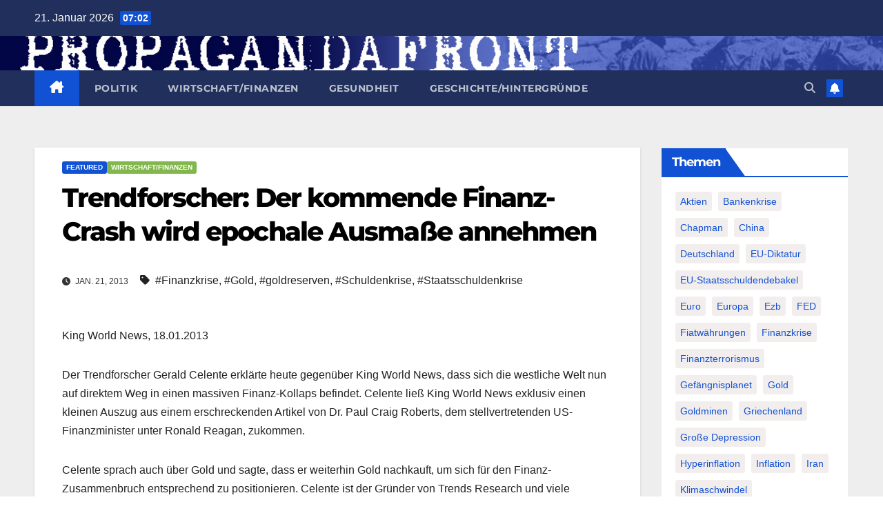

--- FILE ---
content_type: text/html; charset=UTF-8
request_url: http://www.propagandafront.de/1153980/trendforscher-der-kommende-finanz-crash-wird-epochale-ausmase-annehmen.html
body_size: 34441
content:
<!DOCTYPE html>
<html lang="de">
<head>
<meta charset="UTF-8">
<meta name="viewport" content="width=device-width, initial-scale=1">
<link rel="profile" href="http://gmpg.org/xfn/11">
<meta name='robots' content='index, follow, max-image-preview:large, max-snippet:-1, max-video-preview:-1' />
	<style>img:is([sizes="auto" i], [sizes^="auto," i]) { contain-intrinsic-size: 3000px 1500px }</style>
	
	<!-- This site is optimized with the Yoast SEO plugin v26.2 - https://yoast.com/wordpress/plugins/seo/ -->
	<title>Trendforscher: Der kommende Finanz-Crash wird epochale Ausmaße annehmen - PROPAGANDAFRONT</title>
	<link rel="canonical" href="http://www.propagandafront.de/1153980/trendforscher-der-kommende-finanz-crash-wird-epochale-ausmase-annehmen.html" />
	<meta property="og:locale" content="de_DE" />
	<meta property="og:type" content="article" />
	<meta property="og:title" content="Trendforscher: Der kommende Finanz-Crash wird epochale Ausmaße annehmen - PROPAGANDAFRONT" />
	<meta property="og:description" content="2013 könnte das Jahr sein, wo die westliche Welt aufgrund ihrer Schulden und des Fiatgelds, das gedruckt wird, um diese Schulden zu stützen, wirtschaftlich an ihr Ende gelangt … Hoffentlich werden sich die Derivate ... am Ende irgendwie wieder ausgleichen" />
	<meta property="og:url" content="http://www.propagandafront.de/1153980/trendforscher-der-kommende-finanz-crash-wird-epochale-ausmase-annehmen.html" />
	<meta property="og:site_name" content="PROPAGANDAFRONT" />
	<meta property="article:publisher" content="https://www.facebook.com/PropagandaFront" />
	<meta property="article:published_time" content="2013-01-21T11:21:29+00:00" />
	<meta property="article:modified_time" content="2015-01-16T09:35:45+00:00" />
	<meta property="og:image" content="http://www.propagandafront.de/wp-content/uploads/2021/02/button-125x125-px.jpg" />
	<meta property="og:image:width" content="125" />
	<meta property="og:image:height" content="125" />
	<meta property="og:image:type" content="image/jpeg" />
	<meta name="author" content="Daniel Paul Töpp" />
	<meta name="twitter:card" content="summary_large_image" />
	<meta name="twitter:creator" content="@propagandafront" />
	<meta name="twitter:site" content="@propagandafront" />
	<meta name="twitter:label1" content="Verfasst von" />
	<meta name="twitter:data1" content="Daniel Paul Töpp" />
	<meta name="twitter:label2" content="Geschätzte Lesezeit" />
	<meta name="twitter:data2" content="4 Minuten" />
	<script type="application/ld+json" class="yoast-schema-graph">{"@context":"https://schema.org","@graph":[{"@type":"Article","@id":"http://www.propagandafront.de/1153980/trendforscher-der-kommende-finanz-crash-wird-epochale-ausmase-annehmen.html#article","isPartOf":{"@id":"http://www.propagandafront.de/1153980/trendforscher-der-kommende-finanz-crash-wird-epochale-ausmase-annehmen.html"},"author":{"name":"Daniel Paul Töpp","@id":"http://www.propagandafront.de/#/schema/person/06989fb4b11cd4763659b4185dc133f6"},"headline":"Trendforscher: Der kommende Finanz-Crash wird epochale Ausmaße annehmen","datePublished":"2013-01-21T11:21:29+00:00","dateModified":"2015-01-16T09:35:45+00:00","mainEntityOfPage":{"@id":"http://www.propagandafront.de/1153980/trendforscher-der-kommende-finanz-crash-wird-epochale-ausmase-annehmen.html"},"wordCount":854,"publisher":{"@id":"http://www.propagandafront.de/#organization"},"keywords":["Finanzkrise","Gold","goldreserven","Schuldenkrise","Staatsschuldenkrise"],"articleSection":["featured","Wirtschaft/Finanzen"],"inLanguage":"de"},{"@type":"WebPage","@id":"http://www.propagandafront.de/1153980/trendforscher-der-kommende-finanz-crash-wird-epochale-ausmase-annehmen.html","url":"http://www.propagandafront.de/1153980/trendforscher-der-kommende-finanz-crash-wird-epochale-ausmase-annehmen.html","name":"Trendforscher: Der kommende Finanz-Crash wird epochale Ausmaße annehmen - PROPAGANDAFRONT","isPartOf":{"@id":"http://www.propagandafront.de/#website"},"datePublished":"2013-01-21T11:21:29+00:00","dateModified":"2015-01-16T09:35:45+00:00","breadcrumb":{"@id":"http://www.propagandafront.de/1153980/trendforscher-der-kommende-finanz-crash-wird-epochale-ausmase-annehmen.html#breadcrumb"},"inLanguage":"de","potentialAction":[{"@type":"ReadAction","target":["http://www.propagandafront.de/1153980/trendforscher-der-kommende-finanz-crash-wird-epochale-ausmase-annehmen.html"]}]},{"@type":"BreadcrumbList","@id":"http://www.propagandafront.de/1153980/trendforscher-der-kommende-finanz-crash-wird-epochale-ausmase-annehmen.html#breadcrumb","itemListElement":[{"@type":"ListItem","position":1,"name":"Startseite","item":"http://www.propagandafront.de/"},{"@type":"ListItem","position":2,"name":"Trendforscher: Der kommende Finanz-Crash wird epochale Ausmaße annehmen"}]},{"@type":"WebSite","@id":"http://www.propagandafront.de/#website","url":"http://www.propagandafront.de/","name":"PROPAGANDAFRONT","description":"","publisher":{"@id":"http://www.propagandafront.de/#organization"},"potentialAction":[{"@type":"SearchAction","target":{"@type":"EntryPoint","urlTemplate":"http://www.propagandafront.de/?s={search_term_string}"},"query-input":{"@type":"PropertyValueSpecification","valueRequired":true,"valueName":"search_term_string"}}],"inLanguage":"de"},{"@type":"Organization","@id":"http://www.propagandafront.de/#organization","name":"PROPAGANDAFRONT","url":"http://www.propagandafront.de/","logo":{"@type":"ImageObject","inLanguage":"de","@id":"http://www.propagandafront.de/#/schema/logo/image/","url":"http://www.propagandafront.de/wp-content/uploads/2021/02/button-125x125-px.jpg","contentUrl":"http://www.propagandafront.de/wp-content/uploads/2021/02/button-125x125-px.jpg","width":125,"height":125,"caption":"PROPAGANDAFRONT"},"image":{"@id":"http://www.propagandafront.de/#/schema/logo/image/"},"sameAs":["https://www.facebook.com/PropagandaFront","https://x.com/propagandafront"]},{"@type":"Person","@id":"http://www.propagandafront.de/#/schema/person/06989fb4b11cd4763659b4185dc133f6","name":"Daniel Paul Töpp","url":"http://www.propagandafront.de/1author/admin/"}]}</script>
	<!-- / Yoast SEO plugin. -->


<link rel='dns-prefetch' href='//www.propagandafront.de' />

<link rel="alternate" type="application/rss+xml" title="PROPAGANDAFRONT &raquo; Feed" href="http://www.propagandafront.de/feed/" />
<link rel="alternate" type="application/rss+xml" title="PROPAGANDAFRONT &raquo; Kommentar-Feed" href="http://www.propagandafront.de/comments/feed/" />
<style>[consent-id]:not(.rcb-content-blocker):not([consent-transaction-complete]):not([consent-visual-use-parent^="children:"]):not([consent-confirm]){opacity:0!important;}
.rcb-content-blocker+.rcb-content-blocker-children-fallback~*{display:none!important;}</style><link rel="preload" href="http://www.propagandafront.de/wp-content/ceb7baba599ceb981150e3ed91590c58/dist/433220435.js?ver=975c5defe73b4b2fde03afbaa384a541" as="script" />
<link rel="preload" href="http://www.propagandafront.de/wp-content/ceb7baba599ceb981150e3ed91590c58/dist/1970750784.js?ver=d36d84fb7cc16e772fa1f8b9196971f3" as="script" />
<link rel="preload" href="http://www.propagandafront.de/wp-content/plugins/real-cookie-banner/public/lib/animate.css/animate.min.css?ver=4.1.1" as="style" />
<script data-cfasync="false" defer src="http://www.propagandafront.de/wp-content/ceb7baba599ceb981150e3ed91590c58/dist/433220435.js?ver=975c5defe73b4b2fde03afbaa384a541" id="real-cookie-banner-vendor-real-cookie-banner-banner-js"></script>
<script type="application/json" data-skip-lazy-load="js-extra" data-skip-moving="true" data-no-defer nitro-exclude data-alt-type="application/ld+json" data-dont-merge data-wpmeteor-nooptimize="true" data-cfasync="false" id="ac5b061899717f65f5bf6b31985e6b7ee1-js-extra">{"slug":"real-cookie-banner","textDomain":"real-cookie-banner","version":"5.2.5","restUrl":"http:\/\/www.propagandafront.de\/wp-json\/real-cookie-banner\/v1\/","restNamespace":"real-cookie-banner\/v1","restPathObfuscateOffset":"6cb15e7a01e9e773","restRoot":"http:\/\/www.propagandafront.de\/wp-json\/","restQuery":{"_v":"5.2.5","_locale":"user"},"restNonce":"4463eed993","restRecreateNonceEndpoint":"http:\/\/www.propagandafront.de\/wp-admin\/admin-ajax.php?action=rest-nonce","publicUrl":"http:\/\/www.propagandafront.de\/wp-content\/plugins\/real-cookie-banner\/public\/","chunkFolder":"dist","chunksLanguageFolder":"http:\/\/www.propagandafront.de\/wp-content\/languages\/mo-cache\/real-cookie-banner\/","chunks":{"chunk-config-tab-blocker.lite.js":["de_DE-83d48f038e1cf6148175589160cda67e","de_DE-e5c2f3318cd06f18a058318f5795a54b","de_DE-76129424d1eb6744d17357561a128725","de_DE-d3d8ada331df664d13fa407b77bc690b"],"chunk-config-tab-blocker.pro.js":["de_DE-ddf5ae983675e7b6eec2afc2d53654a2","de_DE-487d95eea292aab22c80aa3ae9be41f0","de_DE-ab0e642081d4d0d660276c9cebfe9f5d","de_DE-0f5f6074a855fa677e6086b82145bd50"],"chunk-config-tab-consent.lite.js":["de_DE-3823d7521a3fc2857511061e0d660408"],"chunk-config-tab-consent.pro.js":["de_DE-9cb9ecf8c1e8ce14036b5f3a5e19f098"],"chunk-config-tab-cookies.lite.js":["de_DE-1a51b37d0ef409906245c7ed80d76040","de_DE-e5c2f3318cd06f18a058318f5795a54b","de_DE-76129424d1eb6744d17357561a128725"],"chunk-config-tab-cookies.pro.js":["de_DE-572ee75deed92e7a74abba4b86604687","de_DE-487d95eea292aab22c80aa3ae9be41f0","de_DE-ab0e642081d4d0d660276c9cebfe9f5d"],"chunk-config-tab-dashboard.lite.js":["de_DE-f843c51245ecd2b389746275b3da66b6"],"chunk-config-tab-dashboard.pro.js":["de_DE-ae5ae8f925f0409361cfe395645ac077"],"chunk-config-tab-import.lite.js":["de_DE-66df94240f04843e5a208823e466a850"],"chunk-config-tab-import.pro.js":["de_DE-e5fee6b51986d4ff7a051d6f6a7b076a"],"chunk-config-tab-licensing.lite.js":["de_DE-e01f803e4093b19d6787901b9591b5a6"],"chunk-config-tab-licensing.pro.js":["de_DE-4918ea9704f47c2055904e4104d4ffba"],"chunk-config-tab-scanner.lite.js":["de_DE-b10b39f1099ef599835c729334e38429"],"chunk-config-tab-scanner.pro.js":["de_DE-752a1502ab4f0bebfa2ad50c68ef571f"],"chunk-config-tab-settings.lite.js":["de_DE-37978e0b06b4eb18b16164a2d9c93a2c"],"chunk-config-tab-settings.pro.js":["de_DE-e59d3dcc762e276255c8989fbd1f80e3"],"chunk-config-tab-tcf.lite.js":["de_DE-4f658bdbf0aa370053460bc9e3cd1f69","de_DE-e5c2f3318cd06f18a058318f5795a54b","de_DE-d3d8ada331df664d13fa407b77bc690b"],"chunk-config-tab-tcf.pro.js":["de_DE-e1e83d5b8a28f1f91f63b9de2a8b181a","de_DE-487d95eea292aab22c80aa3ae9be41f0","de_DE-0f5f6074a855fa677e6086b82145bd50"]},"others":{"customizeValuesBanner":"{\"layout\":{\"type\":\"dialog\",\"maxHeightEnabled\":false,\"maxHeight\":740,\"dialogMaxWidth\":530,\"dialogPosition\":\"middleCenter\",\"dialogMargin\":[0,0,0,0],\"bannerPosition\":\"bottom\",\"bannerMaxWidth\":1024,\"dialogBorderRadius\":3,\"borderRadius\":5,\"animationIn\":\"slideInUp\",\"animationInDuration\":500,\"animationInOnlyMobile\":true,\"animationOut\":\"none\",\"animationOutDuration\":500,\"animationOutOnlyMobile\":true,\"overlay\":true,\"overlayBg\":\"#000000\",\"overlayBgAlpha\":38,\"overlayBlur\":2},\"decision\":{\"acceptAll\":\"button\",\"acceptEssentials\":\"button\",\"showCloseIcon\":false,\"acceptIndividual\":\"link\",\"buttonOrder\":\"all,essential,save,individual\",\"showGroups\":false,\"groupsFirstView\":false,\"saveButton\":\"always\"},\"design\":{\"bg\":\"#ffffff\",\"textAlign\":\"center\",\"linkTextDecoration\":\"underline\",\"borderWidth\":0,\"borderColor\":\"#ffffff\",\"fontSize\":13,\"fontColor\":\"#2b2b2b\",\"fontInheritFamily\":true,\"fontFamily\":\"Arial, Helvetica, sans-serif\",\"fontWeight\":\"normal\",\"boxShadowEnabled\":true,\"boxShadowOffsetX\":0,\"boxShadowOffsetY\":5,\"boxShadowBlurRadius\":13,\"boxShadowSpreadRadius\":0,\"boxShadowColor\":\"#000000\",\"boxShadowColorAlpha\":20},\"headerDesign\":{\"inheritBg\":true,\"bg\":\"#f4f4f4\",\"inheritTextAlign\":true,\"textAlign\":\"center\",\"padding\":[17,20,15,20],\"logo\":\"\",\"logoRetina\":\"\",\"logoMaxHeight\":40,\"logoPosition\":\"left\",\"logoMargin\":[5,15,5,15],\"fontSize\":20,\"fontColor\":\"#2b2b2b\",\"fontInheritFamily\":true,\"fontFamily\":\"Arial, Helvetica, sans-serif\",\"fontWeight\":\"normal\",\"borderWidth\":1,\"borderColor\":\"#efefef\"},\"bodyDesign\":{\"padding\":[15,20,5,20],\"descriptionInheritFontSize\":true,\"descriptionFontSize\":13,\"dottedGroupsInheritFontSize\":true,\"dottedGroupsFontSize\":13,\"dottedGroupsBulletColor\":\"#15779b\",\"teachingsInheritTextAlign\":true,\"teachingsTextAlign\":\"center\",\"teachingsSeparatorActive\":true,\"teachingsSeparatorWidth\":50,\"teachingsSeparatorHeight\":1,\"teachingsSeparatorColor\":\"#15779b\",\"teachingsInheritFontSize\":false,\"teachingsFontSize\":12,\"teachingsInheritFontColor\":false,\"teachingsFontColor\":\"#7c7c7c\",\"accordionMargin\":[10,0,5,0],\"accordionPadding\":[5,10,5,10],\"accordionArrowType\":\"outlined\",\"accordionArrowColor\":\"#15779b\",\"accordionBg\":\"#ffffff\",\"accordionActiveBg\":\"#f9f9f9\",\"accordionHoverBg\":\"#efefef\",\"accordionBorderWidth\":1,\"accordionBorderColor\":\"#efefef\",\"accordionTitleFontSize\":12,\"accordionTitleFontColor\":\"#2b2b2b\",\"accordionTitleFontWeight\":\"normal\",\"accordionDescriptionMargin\":[5,0,0,0],\"accordionDescriptionFontSize\":12,\"accordionDescriptionFontColor\":\"#757575\",\"accordionDescriptionFontWeight\":\"normal\",\"acceptAllOneRowLayout\":false,\"acceptAllPadding\":[10,10,10,10],\"acceptAllBg\":\"#15779b\",\"acceptAllTextAlign\":\"center\",\"acceptAllFontSize\":18,\"acceptAllFontColor\":\"#ffffff\",\"acceptAllFontWeight\":\"normal\",\"acceptAllBorderWidth\":0,\"acceptAllBorderColor\":\"#000000\",\"acceptAllHoverBg\":\"#11607d\",\"acceptAllHoverFontColor\":\"#ffffff\",\"acceptAllHoverBorderColor\":\"#000000\",\"acceptEssentialsUseAcceptAll\":true,\"acceptEssentialsButtonType\":\"\",\"acceptEssentialsPadding\":[10,10,10,10],\"acceptEssentialsBg\":\"#efefef\",\"acceptEssentialsTextAlign\":\"center\",\"acceptEssentialsFontSize\":18,\"acceptEssentialsFontColor\":\"#0a0a0a\",\"acceptEssentialsFontWeight\":\"normal\",\"acceptEssentialsBorderWidth\":0,\"acceptEssentialsBorderColor\":\"#000000\",\"acceptEssentialsHoverBg\":\"#e8e8e8\",\"acceptEssentialsHoverFontColor\":\"#000000\",\"acceptEssentialsHoverBorderColor\":\"#000000\",\"acceptIndividualPadding\":[5,5,5,5],\"acceptIndividualBg\":\"#ffffff\",\"acceptIndividualTextAlign\":\"center\",\"acceptIndividualFontSize\":15,\"acceptIndividualFontColor\":\"#15779b\",\"acceptIndividualFontWeight\":\"normal\",\"acceptIndividualBorderWidth\":0,\"acceptIndividualBorderColor\":\"#000000\",\"acceptIndividualHoverBg\":\"#ffffff\",\"acceptIndividualHoverFontColor\":\"#11607d\",\"acceptIndividualHoverBorderColor\":\"#000000\"},\"footerDesign\":{\"poweredByLink\":true,\"inheritBg\":false,\"bg\":\"#fcfcfc\",\"inheritTextAlign\":true,\"textAlign\":\"center\",\"padding\":[10,20,15,20],\"fontSize\":14,\"fontColor\":\"#7c7c7c\",\"fontInheritFamily\":true,\"fontFamily\":\"Arial, Helvetica, sans-serif\",\"fontWeight\":\"normal\",\"hoverFontColor\":\"#2b2b2b\",\"borderWidth\":1,\"borderColor\":\"#efefef\",\"languageSwitcher\":\"flags\"},\"texts\":{\"headline\":\"Privatsph\\u00e4re-Einstellungen\",\"description\":\"Wir verwenden Cookies und \\u00e4hnliche Technologien auf unserer Website und verarbeiten personenbezogene Daten von dir (z.B. IP-Adresse), um z.B. Inhalte und Anzeigen zu personalisieren, Medien von Drittanbietern einzubinden oder Zugriffe auf unsere Website zu analysieren. Die Datenverarbeitung kann auch erst in Folge gesetzter Cookies stattfinden. Wir teilen diese Daten mit Dritten, die wir in den Privatsph\\u00e4re-Einstellungen benennen.<br \\\/><br \\\/>Die Datenverarbeitung kann mit deiner Einwilligung oder auf Basis eines berechtigten Interesses erfolgen, dem du in den Privatsph\\u00e4re-Einstellungen widersprechen kannst. Du hast das Recht, nicht einzuwilligen und deine Einwilligung zu einem sp\\u00e4teren Zeitpunkt zu \\u00e4ndern oder zu widerrufen. Weitere Informationen zur Verwendung deiner Daten findest du in unserer {{privacyPolicy}}Datenschutzerkl\\u00e4rung{{\\\/privacyPolicy}}.\",\"acceptAll\":\"Alle akzeptieren\",\"acceptEssentials\":\"Weiter ohne Einwilligung\",\"acceptIndividual\":\"Privatsph\\u00e4re-Einstellungen individuell festlegen\",\"poweredBy\":\"0\",\"dataProcessingInUnsafeCountries\":\"Einige Services verarbeiten personenbezogene Daten in unsicheren Drittl\\u00e4ndern. Indem du in die Nutzung dieser Services einwilligst, erkl\\u00e4rst du dich auch mit der Verarbeitung deiner Daten in diesen unsicheren Drittl\\u00e4ndern gem\\u00e4\\u00df {{legalBasis}} einverstanden. Dies birgt das Risiko, dass deine Daten von Beh\\u00f6rden zu Kontroll- und \\u00dcberwachungszwecken verarbeitet werden, m\\u00f6glicherweise ohne die M\\u00f6glichkeit eines Rechtsbehelfs.\",\"ageNoticeBanner\":\"Du bist unter {{minAge}} Jahre alt? Dann kannst du nicht in optionale Services einwilligen. Du kannst deine Eltern oder Erziehungsberechtigten bitten, mit dir in diese Services einzuwilligen.\",\"ageNoticeBlocker\":\"Du bist unter {{minAge}} Jahre alt? Leider darfst du diesem Service nicht selbst zustimmen, um diese Inhalte zu sehen. Bitte deine Eltern oder Erziehungsberechtigten, dem Service mit dir zuzustimmen!\",\"listServicesNotice\":\"Wenn du alle Services akzeptierst, erlaubst du, dass {{services}} geladen werden. Diese sind nach ihrem Zweck in Gruppen {{serviceGroups}} unterteilt (Zugeh\\u00f6rigkeit durch hochgestellte Zahlen gekennzeichnet).\",\"listServicesLegitimateInterestNotice\":\"Au\\u00dferdem werden {{services}} auf der Grundlage eines berechtigten Interesses geladen.\",\"consentForwardingExternalHosts\":\"Deine Einwilligung gilt auch auf {{websites}}.\",\"blockerHeadline\":\"{{name}} aufgrund von Privatsph\\u00e4re-Einstellungen blockiert\",\"blockerLinkShowMissing\":\"Zeige alle Services, denen du noch zustimmen musst\",\"blockerLoadButton\":\"Erforderliche Services akzeptieren und Inhalte laden\",\"blockerAcceptInfo\":\"Wenn du die blockierten Inhalte l\\u00e4dst, werden deine Datenschutzeinstellungen angepasst. Inhalte aus diesem Service werden in Zukunft nicht mehr blockiert. Du hast das Recht, deine Entscheidung jederzeit zu widerrufen oder zu \\u00e4ndern.\",\"stickyHistory\":\"Historie der Privatsph\\u00e4re-Einstellungen\",\"stickyRevoke\":\"Einwilligungen widerrufen\",\"stickyRevokeSuccessMessage\":\"Du hast die Einwilligung f\\u00fcr Services mit dessen Cookies und Verarbeitung personenbezogener Daten erfolgreich widerrufen. Die Seite wird jetzt neu geladen!\",\"stickyChange\":\"Privatsph\\u00e4re-Einstellungen \\u00e4ndern\"},\"individualLayout\":{\"inheritDialogMaxWidth\":false,\"dialogMaxWidth\":970,\"inheritBannerMaxWidth\":true,\"bannerMaxWidth\":1980,\"descriptionTextAlign\":\"left\"},\"group\":{\"checkboxBg\":\"#f0f0f0\",\"checkboxBorderWidth\":1,\"checkboxBorderColor\":\"#d2d2d2\",\"checkboxActiveColor\":\"#ffffff\",\"checkboxActiveBg\":\"#15779b\",\"checkboxActiveBorderColor\":\"#11607d\",\"groupInheritBg\":true,\"groupBg\":\"#f4f4f4\",\"groupPadding\":[15,15,15,15],\"groupSpacing\":10,\"groupBorderRadius\":5,\"groupBorderWidth\":1,\"groupBorderColor\":\"#f4f4f4\",\"headlineFontSize\":16,\"headlineFontWeight\":\"normal\",\"headlineFontColor\":\"#2b2b2b\",\"descriptionFontSize\":14,\"descriptionFontColor\":\"#7c7c7c\",\"linkColor\":\"#7c7c7c\",\"linkHoverColor\":\"#2b2b2b\",\"detailsHideLessRelevant\":true},\"saveButton\":{\"useAcceptAll\":true,\"type\":\"button\",\"padding\":[10,10,10,10],\"bg\":\"#efefef\",\"textAlign\":\"center\",\"fontSize\":18,\"fontColor\":\"#0a0a0a\",\"fontWeight\":\"normal\",\"borderWidth\":0,\"borderColor\":\"#000000\",\"hoverBg\":\"#e8e8e8\",\"hoverFontColor\":\"#000000\",\"hoverBorderColor\":\"#000000\"},\"individualTexts\":{\"headline\":\"Individuelle Privatsph\\u00e4re-Einstellungen\",\"description\":\"Wir verwenden Cookies und \\u00e4hnliche Technologien auf unserer Website und verarbeiten personenbezogene Daten von dir (z.B. IP-Adresse), um z.B. Inhalte und Anzeigen zu personalisieren, Medien von Drittanbietern einzubinden oder Zugriffe auf unsere Website zu analysieren. Die Datenverarbeitung kann auch erst in Folge gesetzter Cookies stattfinden. Wir teilen diese Daten mit Dritten, die wir in den Privatsph\\u00e4re-Einstellungen benennen.<br \\\/><br \\\/>Die Datenverarbeitung kann mit deiner Einwilligung oder auf Basis eines berechtigten Interesses erfolgen, dem du in den Privatsph\\u00e4re-Einstellungen widersprechen kannst. Du hast das Recht, nicht einzuwilligen und deine Einwilligung zu einem sp\\u00e4teren Zeitpunkt zu \\u00e4ndern oder zu widerrufen. Weitere Informationen zur Verwendung deiner Daten findest du in unserer {{privacyPolicy}}Datenschutzerkl\\u00e4rung{{\\\/privacyPolicy}}.<br \\\/><br \\\/>Im Folgenden findest du eine \\u00dcbersicht \\u00fcber alle Services, die von dieser Website genutzt werden. Du kannst dir detaillierte Informationen zu jedem Service ansehen und ihm einzeln zustimmen oder von deinem Widerspruchsrecht Gebrauch machen.\",\"save\":\"Individuelle Auswahlen speichern\",\"showMore\":\"Service-Informationen anzeigen\",\"hideMore\":\"Service-Informationen ausblenden\",\"postamble\":\"\"},\"mobile\":{\"enabled\":true,\"maxHeight\":400,\"hideHeader\":false,\"alignment\":\"bottom\",\"scalePercent\":90,\"scalePercentVertical\":-50},\"sticky\":{\"enabled\":false,\"animationsEnabled\":true,\"alignment\":\"left\",\"bubbleBorderRadius\":50,\"icon\":\"fingerprint\",\"iconCustom\":\"\",\"iconCustomRetina\":\"\",\"iconSize\":30,\"iconColor\":\"#ffffff\",\"bubbleMargin\":[10,20,20,20],\"bubblePadding\":15,\"bubbleBg\":\"#15779b\",\"bubbleBorderWidth\":0,\"bubbleBorderColor\":\"#10556f\",\"boxShadowEnabled\":true,\"boxShadowOffsetX\":0,\"boxShadowOffsetY\":2,\"boxShadowBlurRadius\":5,\"boxShadowSpreadRadius\":1,\"boxShadowColor\":\"#105b77\",\"boxShadowColorAlpha\":40,\"bubbleHoverBg\":\"#ffffff\",\"bubbleHoverBorderColor\":\"#000000\",\"hoverIconColor\":\"#000000\",\"hoverIconCustom\":\"\",\"hoverIconCustomRetina\":\"\",\"menuFontSize\":16,\"menuBorderRadius\":5,\"menuItemSpacing\":10,\"menuItemPadding\":[5,10,5,10]},\"customCss\":{\"css\":\"\",\"antiAdBlocker\":\"y\"}}","isPro":false,"showProHints":false,"proUrl":"https:\/\/devowl.io\/de\/go\/real-cookie-banner?source=rcb-lite","showLiteNotice":true,"frontend":{"groups":"[{\"id\":1543,\"name\":\"Essenziell\",\"slug\":\"essenziell\",\"description\":\"Essenzielle Services sind f\\u00fcr die grundlegende Funktionalit\\u00e4t der Website erforderlich. Sie enthalten nur technisch notwendige Services. Diesen Services kann nicht widersprochen werden.\",\"isEssential\":true,\"isDefault\":true,\"items\":[{\"id\":26189,\"name\":\"Real Cookie Banner\",\"purpose\":\"Real Cookie Banner bittet Website-Besucher um die Einwilligung zum Setzen von Cookies und zur Verarbeitung personenbezogener Daten. Dazu wird jedem Website-Besucher eine UUID (pseudonyme Identifikation des Nutzers) zugewiesen, die bis zum Ablauf des Cookies zur Speicherung der Einwilligung g\\u00fcltig ist. Cookies werden dazu verwendet, um zu testen, ob Cookies gesetzt werden k\\u00f6nnen, um Referenz auf die dokumentierte Einwilligung zu speichern, um zu speichern, in welche Services aus welchen Service-Gruppen der Besucher eingewilligt hat, und, falls Einwilligung nach dem Transparency &amp; Consent Framework (TCF) eingeholt werden, um die Einwilligungen in TCF Partner, Zwecke, besondere Zwecke, Funktionen und besondere Funktionen zu speichern. Im Rahmen der Darlegungspflicht nach DSGVO wird die erhobene Einwilligung vollumf\\u00e4nglich dokumentiert. Dazu z\\u00e4hlt neben den Services und Service-Gruppen, in welche der Besucher eingewilligt hat, und falls Einwilligung nach dem TCF Standard eingeholt werden, in welche TCF Partner, Zwecke und Funktionen der Besucher eingewilligt hat, alle Einstellungen des Cookie Banners zum Zeitpunkt der Einwilligung als auch die technischen Umst\\u00e4nde (z.B. Gr\\u00f6\\u00dfe des Sichtbereichs bei der Einwilligung) und die Nutzerinteraktionen (z.B. Klick auf Buttons), die zur Einwilligung gef\\u00fchrt haben. Die Einwilligung wird pro Sprache einmal erhoben.\",\"providerContact\":{\"phone\":\"\",\"email\":\"\",\"link\":\"\"},\"isProviderCurrentWebsite\":true,\"provider\":\"PROPAGANDAFRONT\",\"uniqueName\":\"real-cookie-banner\",\"isEmbeddingOnlyExternalResources\":false,\"legalBasis\":\"legal-requirement\",\"dataProcessingInCountries\":[],\"dataProcessingInCountriesSpecialTreatments\":[],\"technicalDefinitions\":[{\"type\":\"http\",\"name\":\"real_cookie_banner*\",\"host\":\".propagandafront.de\",\"duration\":365,\"durationUnit\":\"d\",\"isSessionDuration\":false,\"purpose\":\"Eindeutiger Identifikator f\\u00fcr die Einwilligung, aber nicht f\\u00fcr den Website-Besucher. Revisionshash f\\u00fcr die Einstellungen des Cookie-Banners (Texte, Farben, Funktionen, Servicegruppen, Dienste, Content Blocker usw.). IDs f\\u00fcr eingewilligte Services und Service-Gruppen.\"},{\"type\":\"http\",\"name\":\"real_cookie_banner*-tcf\",\"host\":\".propagandafront.de\",\"duration\":365,\"durationUnit\":\"d\",\"isSessionDuration\":false,\"purpose\":\"Im Rahmen von TCF gesammelte Einwilligungen, die im TC-String-Format gespeichert werden, einschlie\\u00dflich TCF-Vendoren, -Zwecke, -Sonderzwecke, -Funktionen und -Sonderfunktionen.\"},{\"type\":\"http\",\"name\":\"real_cookie_banner*-gcm\",\"host\":\".propagandafront.de\",\"duration\":365,\"durationUnit\":\"d\",\"isSessionDuration\":false,\"purpose\":\"Die im Google Consent Mode gesammelten Einwilligungen in die verschiedenen Einwilligungstypen (Zwecke) werden f\\u00fcr alle mit dem Google Consent Mode kompatiblen Services gespeichert.\"},{\"type\":\"http\",\"name\":\"real_cookie_banner-test\",\"host\":\".propagandafront.de\",\"duration\":365,\"durationUnit\":\"d\",\"isSessionDuration\":false,\"purpose\":\"Cookie, der gesetzt wurde, um die Funktionalit\\u00e4t von HTTP-Cookies zu testen. Wird sofort nach dem Test gel\\u00f6scht.\"},{\"type\":\"local\",\"name\":\"real_cookie_banner*\",\"host\":\"http:\\\/\\\/www.propagandafront.de\",\"duration\":1,\"durationUnit\":\"d\",\"isSessionDuration\":false,\"purpose\":\"Eindeutiger Identifikator f\\u00fcr die Einwilligung, aber nicht f\\u00fcr den Website-Besucher. Revisionshash f\\u00fcr die Einstellungen des Cookie-Banners (Texte, Farben, Funktionen, Service-Gruppen, Services, Content Blocker usw.). IDs f\\u00fcr eingewilligte Services und Service-Gruppen. Wird nur solange gespeichert, bis die Einwilligung auf dem Website-Server dokumentiert ist.\"},{\"type\":\"local\",\"name\":\"real_cookie_banner*-tcf\",\"host\":\"http:\\\/\\\/www.propagandafront.de\",\"duration\":1,\"durationUnit\":\"d\",\"isSessionDuration\":false,\"purpose\":\"Im Rahmen von TCF gesammelte Einwilligungen werden im TC-String-Format gespeichert, einschlie\\u00dflich TCF Vendoren, Zwecke, besondere Zwecke, Funktionen und besondere Funktionen. Wird nur solange gespeichert, bis die Einwilligung auf dem Website-Server dokumentiert ist.\"},{\"type\":\"local\",\"name\":\"real_cookie_banner*-gcm\",\"host\":\"http:\\\/\\\/www.propagandafront.de\",\"duration\":1,\"durationUnit\":\"d\",\"isSessionDuration\":false,\"purpose\":\"Im Rahmen des Google Consent Mode erfasste Einwilligungen werden f\\u00fcr alle mit dem Google Consent Mode kompatiblen Services in Einwilligungstypen (Zwecke) gespeichert. Wird nur solange gespeichert, bis die Einwilligung auf dem Website-Server dokumentiert ist.\"},{\"type\":\"local\",\"name\":\"real_cookie_banner-consent-queue*\",\"host\":\"http:\\\/\\\/www.propagandafront.de\",\"duration\":1,\"durationUnit\":\"d\",\"isSessionDuration\":false,\"purpose\":\"Lokale Zwischenspeicherung (Caching) der Auswahl im Cookie-Banner, bis der Server die Einwilligung dokumentiert; Dokumentation periodisch oder bei Seitenwechseln versucht, wenn der Server nicht verf\\u00fcgbar oder \\u00fcberlastet ist.\"}],\"codeDynamics\":[],\"providerPrivacyPolicyUrl\":\"http:\\\/\\\/www.propagandafront.de\\\/datenschutz\",\"providerLegalNoticeUrl\":\"\",\"tagManagerOptInEventName\":\"\",\"tagManagerOptOutEventName\":\"\",\"googleConsentModeConsentTypes\":[],\"executePriority\":10,\"codeOptIn\":\"\",\"executeCodeOptInWhenNoTagManagerConsentIsGiven\":false,\"codeOptOut\":\"\",\"executeCodeOptOutWhenNoTagManagerConsentIsGiven\":false,\"deleteTechnicalDefinitionsAfterOptOut\":false,\"codeOnPageLoad\":\"\",\"presetId\":\"real-cookie-banner\"}]},{\"id\":1544,\"name\":\"Funktional\",\"slug\":\"funktional\",\"description\":\"Funktionale Services sind notwendig, um \\u00fcber die wesentliche Funktionalit\\u00e4t der Website hinausgehende Features wie h\\u00fcbschere Schriftarten, Videowiedergabe oder interaktive Web 2.0-Features bereitzustellen. Inhalte von z.B. Video- und Social Media-Plattformen sind standardm\\u00e4\\u00dfig gesperrt und k\\u00f6nnen zugestimmt werden. Wenn dem Service zugestimmt wird, werden diese Inhalte automatisch ohne weitere manuelle Einwilligung geladen.\",\"isEssential\":false,\"isDefault\":true,\"items\":[{\"id\":26190,\"name\":\"Emojis\",\"purpose\":\"WordPress Emoji ist ein Emoji-Set, das von wordpress.org geladen wird. Es werden keine Cookies im technischen Sinne auf dem Client des Nutzers gesetzt, jedoch werden technische und personenbezogene Daten wie die IP-Adresse vom Client an den Server des Dienstanbieters \\u00fcbertragen, um die Nutzung des Dienstes zu erm\\u00f6glichen.\",\"providerContact\":{\"phone\":\"\",\"email\":\"\",\"link\":\"\"},\"isProviderCurrentWebsite\":false,\"provider\":\"WordPress.org\",\"uniqueName\":\"wordpress-emojis\",\"isEmbeddingOnlyExternalResources\":true,\"legalBasis\":\"consent\",\"dataProcessingInCountries\":[\"US\"],\"dataProcessingInCountriesSpecialTreatments\":[],\"technicalDefinitions\":[{\"type\":\"http\",\"name\":\"\",\"host\":\"\",\"duration\":0,\"durationUnit\":\"y\",\"isSessionDuration\":false,\"purpose\":\"\"}],\"codeDynamics\":[],\"providerPrivacyPolicyUrl\":\"https:\\\/\\\/de.wordpress.org\\\/about\\\/privacy\\\/\",\"providerLegalNoticeUrl\":\"\",\"tagManagerOptInEventName\":\"\",\"tagManagerOptOutEventName\":\"\",\"googleConsentModeConsentTypes\":[],\"executePriority\":10,\"codeOptIn\":\"\",\"executeCodeOptInWhenNoTagManagerConsentIsGiven\":false,\"codeOptOut\":\"\",\"executeCodeOptOutWhenNoTagManagerConsentIsGiven\":false,\"deleteTechnicalDefinitionsAfterOptOut\":false,\"codeOnPageLoad\":\"\",\"presetId\":\"wordpress-emojis\"}]}]","links":[{"id":26192,"label":"Datenschutzerkl\u00e4rung","pageType":"privacyPolicy","isExternalUrl":false,"pageId":26161,"url":"http:\/\/www.propagandafront.de\/datenschutz\/","hideCookieBanner":true,"isTargetBlank":true},{"id":26193,"label":"Impressum","pageType":"legalNotice","isExternalUrl":false,"pageId":118,"url":"http:\/\/www.propagandafront.de\/impressum\/","hideCookieBanner":true,"isTargetBlank":true}],"websiteOperator":{"address":"PROPAGANDAFRONT","country":"","contactEmail":"base64-encoded:aW5mb0Bwcm9wYWdhbmRhZnJvbnQuZGU=","contactPhone":"","contactFormUrl":false},"blocker":[],"languageSwitcher":[],"predefinedDataProcessingInSafeCountriesLists":{"GDPR":["AT","BE","BG","HR","CY","CZ","DK","EE","FI","FR","DE","GR","HU","IE","IS","IT","LI","LV","LT","LU","MT","NL","NO","PL","PT","RO","SK","SI","ES","SE"],"DSG":["CH"],"GDPR+DSG":[],"ADEQUACY_EU":["AD","AR","CA","FO","GG","IL","IM","JP","JE","NZ","KR","CH","GB","UY","US"],"ADEQUACY_CH":["DE","AD","AR","AT","BE","BG","CA","CY","HR","DK","ES","EE","FI","FR","GI","GR","GG","HU","IM","FO","IE","IS","IL","IT","JE","LV","LI","LT","LU","MT","MC","NO","NZ","NL","PL","PT","CZ","RO","GB","SK","SI","SE","UY","US"]},"decisionCookieName":"real_cookie_banner-v:2_blog:1_path:c9c15c0","revisionHash":"04974cf5d4e08f31ba24de7a15daf5ff","territorialLegalBasis":["gdpr-eprivacy"],"setCookiesViaManager":"none","isRespectDoNotTrack":true,"failedConsentDocumentationHandling":"essentials","isAcceptAllForBots":true,"isDataProcessingInUnsafeCountries":false,"isAgeNotice":true,"ageNoticeAgeLimit":16,"isListServicesNotice":true,"isBannerLessConsent":false,"isTcf":false,"isGcm":false,"isGcmListPurposes":false,"hasLazyData":false},"anonymousContentUrl":"http:\/\/www.propagandafront.de\/wp-content\/ceb7baba599ceb981150e3ed91590c58\/dist\/","anonymousHash":"ceb7baba599ceb981150e3ed91590c58","hasDynamicPreDecisions":false,"isLicensed":true,"isDevLicense":false,"multilingualSkipHTMLForTag":"","isCurrentlyInTranslationEditorPreview":false,"defaultLanguage":"","currentLanguage":"","activeLanguages":[],"context":"","iso3166OneAlpha2":{"AF":"Afghanistan","AL":"Albanien","DZ":"Algerien","AS":"Amerikanisch-Samoa","AD":"Andorra","AO":"Angola","AI":"Anguilla","AQ":"Antarktis","AG":"Antigua und Barbuda","AR":"Argentinien","AM":"Armenien","AW":"Aruba","AZ":"Aserbaidschan","AU":"Australien","BS":"Bahamas","BH":"Bahrain","BD":"Bangladesch","BB":"Barbados","BY":"Belarus","BE":"Belgien","BZ":"Belize","BJ":"Benin","BM":"Bermuda","BT":"Bhutan","BO":"Bolivien","BA":"Bosnien und Herzegowina","BW":"Botswana","BV":"Bouvetinsel","BR":"Brasilien","IO":"Britisches Territorium im Indischen Ozean","BN":"Brunei Darussalam","BG":"Bulgarien","BF":"Burkina Faso","BI":"Burundi","CL":"Chile","CN":"China","CK":"Cookinseln","CR":"Costa Rica","DE":"Deutschland","LA":"Die Laotische Demokratische Volksrepublik","DM":"Dominica","DO":"Dominikanische Republik","DJ":"Dschibuti","DK":"D\u00e4nemark","EC":"Ecuador","SV":"El Salvador","ER":"Eritrea","EE":"Estland","FK":"Falklandinseln (Malwinen)","FJ":"Fidschi","FI":"Finnland","FR":"Frankreich","GF":"Franz\u00f6sisch-Guayana","PF":"Franz\u00f6sisch-Polynesien","TF":"Franz\u00f6sische S\u00fcd- und Antarktisgebiete","FO":"F\u00e4r\u00f6er Inseln","FM":"F\u00f6derierte Staaten von Mikronesien","GA":"Gabun","GM":"Gambia","GE":"Georgien","GH":"Ghana","GI":"Gibraltar","GD":"Grenada","GR":"Griechenland","GL":"Gr\u00f6nland","GP":"Guadeloupe","GU":"Guam","GT":"Guatemala","GG":"Guernsey","GN":"Guinea","GW":"Guinea-Bissau","GY":"Guyana","HT":"Haiti","HM":"Heard und die McDonaldinseln","VA":"Heiliger Stuhl (Staat Vatikanstadt)","HN":"Honduras","HK":"Hong Kong","IN":"Indien","ID":"Indonesien","IQ":"Irak","IE":"Irland","IR":"Islamische Republik Iran","IS":"Island","IM":"Isle of Man","IL":"Israel","IT":"Italien","JM":"Jamaika","JP":"Japan","YE":"Jemen","JE":"Jersey","JO":"Jordanien","VG":"Jungferninseln, Britisch","VI":"Jungferninseln, U.S.","KY":"Kaimaninseln","KH":"Kambodscha","CM":"Kamerun","CA":"Kanada","CV":"Kap Verde","KZ":"Kasachstan","QA":"Katar","KE":"Kenia","KG":"Kirgisistan","KI":"Kiribati","UM":"Kleinere Inselbesitzungen der Vereinigten Staaten","CC":"Kokosinseln","CO":"Kolumbien","KM":"Komoren","CG":"Kongo","CD":"Kongo, Demokratische Republik","KR":"Korea","HR":"Kroatien","CU":"Kuba","KW":"Kuwait","LS":"Lesotho","LV":"Lettland","LB":"Libanon","LR":"Liberia","LY":"Libysch-Arabische Dschamahirija","LI":"Liechtenstein","LT":"Litauen","LU":"Luxemburg","MO":"Macao","MG":"Madagaskar","MW":"Malawi","MY":"Malaysia","MV":"Malediven","ML":"Mali","MT":"Malta","MA":"Marokko","MH":"Marshallinseln","MQ":"Martinique","MR":"Mauretanien","MU":"Mauritius","YT":"Mayotte","MK":"Mazedonien","MX":"Mexiko","MD":"Moldawien","MC":"Monaco","MN":"Mongolei","ME":"Montenegro","MS":"Montserrat","MZ":"Mosambik","MM":"Myanmar","NA":"Namibia","NR":"Nauru","NP":"Nepal","NC":"Neukaledonien","NZ":"Neuseeland","NI":"Nicaragua","NL":"Niederlande","AN":"Niederl\u00e4ndische Antillen","NE":"Niger","NG":"Nigeria","NU":"Niue","KP":"Nordkorea","NF":"Norfolkinsel","NO":"Norwegen","MP":"N\u00f6rdliche Marianen","OM":"Oman","PK":"Pakistan","PW":"Palau","PS":"Pal\u00e4stinensisches Gebiet, besetzt","PA":"Panama","PG":"Papua-Neuguinea","PY":"Paraguay","PE":"Peru","PH":"Philippinen","PN":"Pitcairn","PL":"Polen","PT":"Portugal","PR":"Puerto Rico","CI":"Republik C\u00f4te d'Ivoire","RW":"Ruanda","RO":"Rum\u00e4nien","RU":"Russische F\u00f6deration","RE":"R\u00e9union","BL":"Saint Barth\u00e9l\u00e9my","PM":"Saint Pierre und Miquelo","SB":"Salomonen","ZM":"Sambia","WS":"Samoa","SM":"San Marino","SH":"Sankt Helena","MF":"Sankt Martin","SA":"Saudi-Arabien","SE":"Schweden","CH":"Schweiz","SN":"Senegal","RS":"Serbien","SC":"Seychellen","SL":"Sierra Leone","ZW":"Simbabwe","SG":"Singapur","SK":"Slowakei","SI":"Slowenien","SO":"Somalia","ES":"Spanien","LK":"Sri Lanka","KN":"St. Kitts und Nevis","LC":"St. Lucia","VC":"St. Vincent und Grenadinen","SD":"Sudan","SR":"Surinam","SJ":"Svalbard und Jan Mayen","SZ":"Swasiland","SY":"Syrische Arabische Republik","ST":"S\u00e3o Tom\u00e9 und Pr\u00edncipe","ZA":"S\u00fcdafrika","GS":"S\u00fcdgeorgien und die S\u00fcdlichen Sandwichinseln","TJ":"Tadschikistan","TW":"Taiwan","TZ":"Tansania","TH":"Thailand","TL":"Timor-Leste","TG":"Togo","TK":"Tokelau","TO":"Tonga","TT":"Trinidad und Tobago","TD":"Tschad","CZ":"Tschechische Republik","TN":"Tunesien","TM":"Turkmenistan","TC":"Turks- und Caicosinseln","TV":"Tuvalu","TR":"T\u00fcrkei","UG":"Uganda","UA":"Ukraine","HU":"Ungarn","UY":"Uruguay","UZ":"Usbekistan","VU":"Vanuatu","VE":"Venezuela","AE":"Vereinigte Arabische Emirate","US":"Vereinigte Staaten","GB":"Vereinigtes K\u00f6nigreich","VN":"Vietnam","WF":"Wallis und Futuna","CX":"Weihnachtsinsel","EH":"Westsahara","CF":"Zentralafrikanische Republik","CY":"Zypern","EG":"\u00c4gypten","GQ":"\u00c4quatorialguinea","ET":"\u00c4thiopien","AX":"\u00c5land Inseln","AT":"\u00d6sterreich"},"visualParentSelectors":{".et_pb_video_box":1,".et_pb_video_slider:has(>.et_pb_slider_carousel %s)":"self",".ast-oembed-container":1,".wpb_video_wrapper":1,".gdlr-core-pbf-background-wrap":1},"isPreventPreDecision":false,"isInvalidateImplicitUserConsent":false,"dependantVisibilityContainers":["[role=\"tabpanel\"]",".eael-tab-content-item",".wpcs_content_inner",".op3-contenttoggleitem-content",".op3-popoverlay-content",".pum-overlay","[data-elementor-type=\"popup\"]",".wp-block-ub-content-toggle-accordion-content-wrap",".w-popup-wrap",".oxy-lightbox_inner[data-inner-content=true]",".oxy-pro-accordion_body",".oxy-tab-content",".kt-accordion-panel",".vc_tta-panel-body",".mfp-hide","div[id^=\"tve_thrive_lightbox_\"]",".brxe-xpromodalnestable",".evcal_eventcard",".divioverlay",".et_pb_toggle_content"],"disableDeduplicateExceptions":[".et_pb_video_slider"],"bannerDesignVersion":12,"bannerI18n":{"showMore":"Mehr anzeigen","hideMore":"Verstecken","showLessRelevantDetails":"Weitere Details anzeigen (%s)","hideLessRelevantDetails":"Weitere Details ausblenden (%s)","other":"Anderes","legalBasis":{"label":"Verwendung auf gesetzlicher Grundlage von","consentPersonalData":"Einwilligung zur Verarbeitung personenbezogener Daten","consentStorage":"Einwilligung zur Speicherung oder zum Zugriff auf Informationen auf der Endeinrichtung des Nutzers","legitimateInterestPersonalData":"Berechtigtes Interesse zur Verarbeitung personenbezogener Daten","legitimateInterestStorage":"Bereitstellung eines ausdr\u00fccklich gew\u00fcnschten digitalen Dienstes zur Speicherung oder zum Zugriff auf Informationen auf der Endeinrichtung des Nutzers","legalRequirementPersonalData":"Erf\u00fcllung einer rechtlichen Verpflichtung zur Verarbeitung personenbezogener Daten"},"territorialLegalBasisArticles":{"gdpr-eprivacy":{"dataProcessingInUnsafeCountries":"Art. 49 Abs. 1 lit. a DSGVO"},"dsg-switzerland":{"dataProcessingInUnsafeCountries":"Art. 17 Abs. 1 lit. a DSG (Schweiz)"}},"legitimateInterest":"Berechtigtes Interesse","consent":"Einwilligung","crawlerLinkAlert":"Wir haben erkannt, dass du ein Crawler\/Bot bist. Nur nat\u00fcrliche Personen d\u00fcrfen in Cookies und die Verarbeitung von personenbezogenen Daten einwilligen. Daher hat der Link f\u00fcr dich keine Funktion.","technicalCookieDefinitions":"Technische Cookie-Definitionen","technicalCookieName":"Technischer Cookie Name","usesCookies":"Verwendete Cookies","cookieRefresh":"Cookie-Erneuerung","usesNonCookieAccess":"Verwendet Cookie-\u00e4hnliche Informationen (LocalStorage, SessionStorage, IndexDB, etc.)","host":"Host","duration":"Dauer","noExpiration":"Kein Ablauf","type":"Typ","purpose":"Zweck","purposes":"Zwecke","headerTitlePrivacyPolicyHistory":"Privatsph\u00e4re-Einstellungen: Historie","skipToConsentChoices":"Zu Einwilligungsoptionen springen","historyLabel":"Einwilligungen anzeigen vom","historyItemLoadError":"Das Lesen der Zustimmung ist fehlgeschlagen. Bitte versuche es sp\u00e4ter noch einmal!","historySelectNone":"Noch nicht eingewilligt","provider":"Anbieter","providerContactPhone":"Telefon","providerContactEmail":"E-Mail","providerContactLink":"Kontaktformular","providerPrivacyPolicyUrl":"Datenschutzerkl\u00e4rung","providerLegalNoticeUrl":"Impressum","nonStandard":"Nicht standardisierte Datenverarbeitung","nonStandardDesc":"Einige Services setzen Cookies und\/oder verarbeiten personenbezogene Daten, ohne die Standards f\u00fcr die Mitteilung der Einwilligung einzuhalten. Diese Services werden in mehrere Gruppen eingeteilt. Sogenannte \"essenzielle Services\" werden auf Basis eines berechtigten Interesses genutzt und k\u00f6nnen nicht abgew\u00e4hlt werden (ein Widerspruch muss ggf. per E-Mail oder Brief gem\u00e4\u00df der Datenschutzerkl\u00e4rung erfolgen), w\u00e4hrend alle anderen Services nur nach einer Einwilligung genutzt werden.","dataProcessingInThirdCountries":"Datenverarbeitung in Drittl\u00e4ndern","safetyMechanisms":{"label":"Sicherheitsmechanismen f\u00fcr die Daten\u00fcbermittlung","standardContractualClauses":"Standardvertragsklauseln","adequacyDecision":"Angemessenheitsbeschluss","eu":"EU","switzerland":"Schweiz","bindingCorporateRules":"Verbindliche interne Datenschutzvorschriften","contractualGuaranteeSccSubprocessors":"Vertragliche Garantie f\u00fcr Standardvertragsklauseln mit Unterauftragsverarbeitern"},"durationUnit":{"n1":{"s":"Sekunde","m":"Minute","h":"Stunde","d":"Tag","mo":"Monat","y":"Jahr"},"nx":{"s":"Sekunden","m":"Minuten","h":"Stunden","d":"Tage","mo":"Monate","y":"Jahre"}},"close":"Schlie\u00dfen","closeWithoutSaving":"Schlie\u00dfen ohne Speichern","yes":"Ja","no":"Nein","unknown":"Unbekannt","none":"Nichts","noLicense":"Keine Lizenz aktiviert - kein Produktionseinsatz!","devLicense":"Produktlizenz nicht f\u00fcr den Produktionseinsatz!","devLicenseLearnMore":"Mehr erfahren","devLicenseLink":"https:\/\/devowl.io\/de\/wissensdatenbank\/lizenz-installations-typ\/","andSeparator":" und ","deprecated":{"appropriateSafeguard":"Geeignete Garantien","dataProcessingInUnsafeCountries":"Datenverarbeitung in unsicheren Drittl\u00e4ndern","legalRequirement":"Erf\u00fcllung einer rechtlichen Verpflichtung"}},"pageRequestUuid4":"a45db8cd1-4f08-4966-85ff-7fc3075ee3c7","pageByIdUrl":"http:\/\/www.propagandafront.de?page_id","pluginUrl":"https:\/\/devowl.io\/wordpress-real-cookie-banner\/"}}</script>
<script data-skip-lazy-load="js-extra" data-skip-moving="true" data-no-defer nitro-exclude data-alt-type="application/ld+json" data-dont-merge data-wpmeteor-nooptimize="true" data-cfasync="false" id="ac5b061899717f65f5bf6b31985e6b7ee2-js-extra">
(()=>{var x=function (a,b){return-1<["codeOptIn","codeOptOut","codeOnPageLoad","contactEmail"].indexOf(a)&&"string"==typeof b&&b.startsWith("base64-encoded:")?window.atob(b.substr(15)):b},t=(e,t)=>new Proxy(e,{get:(e,n)=>{let r=Reflect.get(e,n);return n===t&&"string"==typeof r&&(r=JSON.parse(r,x),Reflect.set(e,n,r)),r}}),n=JSON.parse(document.getElementById("ac5b061899717f65f5bf6b31985e6b7ee1-js-extra").innerHTML,x);window.Proxy?n.others.frontend=t(n.others.frontend,"groups"):n.others.frontend.groups=JSON.parse(n.others.frontend.groups,x);window.Proxy?n.others=t(n.others,"customizeValuesBanner"):n.others.customizeValuesBanner=JSON.parse(n.others.customizeValuesBanner,x);;window.realCookieBanner=n;window[Math.random().toString(36)]=n;
})();
</script><script data-cfasync="false" id="real-cookie-banner-banner-js-before">
((a,b)=>{a[b]||(a[b]={unblockSync:()=>undefined},["consentSync"].forEach(c=>a[b][c]=()=>({cookie:null,consentGiven:!1,cookieOptIn:!0})),["consent","consentAll","unblock"].forEach(c=>a[b][c]=(...d)=>new Promise(e=>a.addEventListener(b,()=>{a[b][c](...d).then(e)},{once:!0}))))})(window,"consentApi");
</script>
<script data-cfasync="false" defer src="http://www.propagandafront.de/wp-content/ceb7baba599ceb981150e3ed91590c58/dist/1970750784.js?ver=d36d84fb7cc16e772fa1f8b9196971f3" id="real-cookie-banner-banner-js"></script>
<link rel='stylesheet' id='animate-css-css' href='http://www.propagandafront.de/wp-content/plugins/real-cookie-banner/public/lib/animate.css/animate.min.css?ver=4.1.1' media='all' />
<script>
window._wpemojiSettings = {"baseUrl":"https:\/\/s.w.org\/images\/core\/emoji\/16.0.1\/72x72\/","ext":".png","svgUrl":"https:\/\/s.w.org\/images\/core\/emoji\/16.0.1\/svg\/","svgExt":".svg","source":{"concatemoji":"http:\/\/www.propagandafront.de\/wp-includes\/js\/wp-emoji-release.min.js?ver=6.8.3"}};
/*! This file is auto-generated */
!function(s,n){var o,i,e;function c(e){try{var t={supportTests:e,timestamp:(new Date).valueOf()};sessionStorage.setItem(o,JSON.stringify(t))}catch(e){}}function p(e,t,n){e.clearRect(0,0,e.canvas.width,e.canvas.height),e.fillText(t,0,0);var t=new Uint32Array(e.getImageData(0,0,e.canvas.width,e.canvas.height).data),a=(e.clearRect(0,0,e.canvas.width,e.canvas.height),e.fillText(n,0,0),new Uint32Array(e.getImageData(0,0,e.canvas.width,e.canvas.height).data));return t.every(function(e,t){return e===a[t]})}function u(e,t){e.clearRect(0,0,e.canvas.width,e.canvas.height),e.fillText(t,0,0);for(var n=e.getImageData(16,16,1,1),a=0;a<n.data.length;a++)if(0!==n.data[a])return!1;return!0}function f(e,t,n,a){switch(t){case"flag":return n(e,"\ud83c\udff3\ufe0f\u200d\u26a7\ufe0f","\ud83c\udff3\ufe0f\u200b\u26a7\ufe0f")?!1:!n(e,"\ud83c\udde8\ud83c\uddf6","\ud83c\udde8\u200b\ud83c\uddf6")&&!n(e,"\ud83c\udff4\udb40\udc67\udb40\udc62\udb40\udc65\udb40\udc6e\udb40\udc67\udb40\udc7f","\ud83c\udff4\u200b\udb40\udc67\u200b\udb40\udc62\u200b\udb40\udc65\u200b\udb40\udc6e\u200b\udb40\udc67\u200b\udb40\udc7f");case"emoji":return!a(e,"\ud83e\udedf")}return!1}function g(e,t,n,a){var r="undefined"!=typeof WorkerGlobalScope&&self instanceof WorkerGlobalScope?new OffscreenCanvas(300,150):s.createElement("canvas"),o=r.getContext("2d",{willReadFrequently:!0}),i=(o.textBaseline="top",o.font="600 32px Arial",{});return e.forEach(function(e){i[e]=t(o,e,n,a)}),i}function t(e){var t=s.createElement("script");t.src=e,t.defer=!0,s.head.appendChild(t)}"undefined"!=typeof Promise&&(o="wpEmojiSettingsSupports",i=["flag","emoji"],n.supports={everything:!0,everythingExceptFlag:!0},e=new Promise(function(e){s.addEventListener("DOMContentLoaded",e,{once:!0})}),new Promise(function(t){var n=function(){try{var e=JSON.parse(sessionStorage.getItem(o));if("object"==typeof e&&"number"==typeof e.timestamp&&(new Date).valueOf()<e.timestamp+604800&&"object"==typeof e.supportTests)return e.supportTests}catch(e){}return null}();if(!n){if("undefined"!=typeof Worker&&"undefined"!=typeof OffscreenCanvas&&"undefined"!=typeof URL&&URL.createObjectURL&&"undefined"!=typeof Blob)try{var e="postMessage("+g.toString()+"("+[JSON.stringify(i),f.toString(),p.toString(),u.toString()].join(",")+"));",a=new Blob([e],{type:"text/javascript"}),r=new Worker(URL.createObjectURL(a),{name:"wpTestEmojiSupports"});return void(r.onmessage=function(e){c(n=e.data),r.terminate(),t(n)})}catch(e){}c(n=g(i,f,p,u))}t(n)}).then(function(e){for(var t in e)n.supports[t]=e[t],n.supports.everything=n.supports.everything&&n.supports[t],"flag"!==t&&(n.supports.everythingExceptFlag=n.supports.everythingExceptFlag&&n.supports[t]);n.supports.everythingExceptFlag=n.supports.everythingExceptFlag&&!n.supports.flag,n.DOMReady=!1,n.readyCallback=function(){n.DOMReady=!0}}).then(function(){return e}).then(function(){var e;n.supports.everything||(n.readyCallback(),(e=n.source||{}).concatemoji?t(e.concatemoji):e.wpemoji&&e.twemoji&&(t(e.twemoji),t(e.wpemoji)))}))}((window,document),window._wpemojiSettings);
</script>
<style id='wp-emoji-styles-inline-css'>

	img.wp-smiley, img.emoji {
		display: inline !important;
		border: none !important;
		box-shadow: none !important;
		height: 1em !important;
		width: 1em !important;
		margin: 0 0.07em !important;
		vertical-align: -0.1em !important;
		background: none !important;
		padding: 0 !important;
	}
</style>
<link rel='stylesheet' id='wp-block-library-css' href='http://www.propagandafront.de/wp-includes/css/dist/block-library/style.min.css?ver=6.8.3' media='all' />
<style id='wp-block-library-theme-inline-css'>
.wp-block-audio :where(figcaption){color:#555;font-size:13px;text-align:center}.is-dark-theme .wp-block-audio :where(figcaption){color:#ffffffa6}.wp-block-audio{margin:0 0 1em}.wp-block-code{border:1px solid #ccc;border-radius:4px;font-family:Menlo,Consolas,monaco,monospace;padding:.8em 1em}.wp-block-embed :where(figcaption){color:#555;font-size:13px;text-align:center}.is-dark-theme .wp-block-embed :where(figcaption){color:#ffffffa6}.wp-block-embed{margin:0 0 1em}.blocks-gallery-caption{color:#555;font-size:13px;text-align:center}.is-dark-theme .blocks-gallery-caption{color:#ffffffa6}:root :where(.wp-block-image figcaption){color:#555;font-size:13px;text-align:center}.is-dark-theme :root :where(.wp-block-image figcaption){color:#ffffffa6}.wp-block-image{margin:0 0 1em}.wp-block-pullquote{border-bottom:4px solid;border-top:4px solid;color:currentColor;margin-bottom:1.75em}.wp-block-pullquote cite,.wp-block-pullquote footer,.wp-block-pullquote__citation{color:currentColor;font-size:.8125em;font-style:normal;text-transform:uppercase}.wp-block-quote{border-left:.25em solid;margin:0 0 1.75em;padding-left:1em}.wp-block-quote cite,.wp-block-quote footer{color:currentColor;font-size:.8125em;font-style:normal;position:relative}.wp-block-quote:where(.has-text-align-right){border-left:none;border-right:.25em solid;padding-left:0;padding-right:1em}.wp-block-quote:where(.has-text-align-center){border:none;padding-left:0}.wp-block-quote.is-large,.wp-block-quote.is-style-large,.wp-block-quote:where(.is-style-plain){border:none}.wp-block-search .wp-block-search__label{font-weight:700}.wp-block-search__button{border:1px solid #ccc;padding:.375em .625em}:where(.wp-block-group.has-background){padding:1.25em 2.375em}.wp-block-separator.has-css-opacity{opacity:.4}.wp-block-separator{border:none;border-bottom:2px solid;margin-left:auto;margin-right:auto}.wp-block-separator.has-alpha-channel-opacity{opacity:1}.wp-block-separator:not(.is-style-wide):not(.is-style-dots){width:100px}.wp-block-separator.has-background:not(.is-style-dots){border-bottom:none;height:1px}.wp-block-separator.has-background:not(.is-style-wide):not(.is-style-dots){height:2px}.wp-block-table{margin:0 0 1em}.wp-block-table td,.wp-block-table th{word-break:normal}.wp-block-table :where(figcaption){color:#555;font-size:13px;text-align:center}.is-dark-theme .wp-block-table :where(figcaption){color:#ffffffa6}.wp-block-video :where(figcaption){color:#555;font-size:13px;text-align:center}.is-dark-theme .wp-block-video :where(figcaption){color:#ffffffa6}.wp-block-video{margin:0 0 1em}:root :where(.wp-block-template-part.has-background){margin-bottom:0;margin-top:0;padding:1.25em 2.375em}
</style>
<style id='classic-theme-styles-inline-css'>
/*! This file is auto-generated */
.wp-block-button__link{color:#fff;background-color:#32373c;border-radius:9999px;box-shadow:none;text-decoration:none;padding:calc(.667em + 2px) calc(1.333em + 2px);font-size:1.125em}.wp-block-file__button{background:#32373c;color:#fff;text-decoration:none}
</style>
<style id='global-styles-inline-css'>
:root{--wp--preset--aspect-ratio--square: 1;--wp--preset--aspect-ratio--4-3: 4/3;--wp--preset--aspect-ratio--3-4: 3/4;--wp--preset--aspect-ratio--3-2: 3/2;--wp--preset--aspect-ratio--2-3: 2/3;--wp--preset--aspect-ratio--16-9: 16/9;--wp--preset--aspect-ratio--9-16: 9/16;--wp--preset--color--black: #000000;--wp--preset--color--cyan-bluish-gray: #abb8c3;--wp--preset--color--white: #ffffff;--wp--preset--color--pale-pink: #f78da7;--wp--preset--color--vivid-red: #cf2e2e;--wp--preset--color--luminous-vivid-orange: #ff6900;--wp--preset--color--luminous-vivid-amber: #fcb900;--wp--preset--color--light-green-cyan: #7bdcb5;--wp--preset--color--vivid-green-cyan: #00d084;--wp--preset--color--pale-cyan-blue: #8ed1fc;--wp--preset--color--vivid-cyan-blue: #0693e3;--wp--preset--color--vivid-purple: #9b51e0;--wp--preset--gradient--vivid-cyan-blue-to-vivid-purple: linear-gradient(135deg,rgba(6,147,227,1) 0%,rgb(155,81,224) 100%);--wp--preset--gradient--light-green-cyan-to-vivid-green-cyan: linear-gradient(135deg,rgb(122,220,180) 0%,rgb(0,208,130) 100%);--wp--preset--gradient--luminous-vivid-amber-to-luminous-vivid-orange: linear-gradient(135deg,rgba(252,185,0,1) 0%,rgba(255,105,0,1) 100%);--wp--preset--gradient--luminous-vivid-orange-to-vivid-red: linear-gradient(135deg,rgba(255,105,0,1) 0%,rgb(207,46,46) 100%);--wp--preset--gradient--very-light-gray-to-cyan-bluish-gray: linear-gradient(135deg,rgb(238,238,238) 0%,rgb(169,184,195) 100%);--wp--preset--gradient--cool-to-warm-spectrum: linear-gradient(135deg,rgb(74,234,220) 0%,rgb(151,120,209) 20%,rgb(207,42,186) 40%,rgb(238,44,130) 60%,rgb(251,105,98) 80%,rgb(254,248,76) 100%);--wp--preset--gradient--blush-light-purple: linear-gradient(135deg,rgb(255,206,236) 0%,rgb(152,150,240) 100%);--wp--preset--gradient--blush-bordeaux: linear-gradient(135deg,rgb(254,205,165) 0%,rgb(254,45,45) 50%,rgb(107,0,62) 100%);--wp--preset--gradient--luminous-dusk: linear-gradient(135deg,rgb(255,203,112) 0%,rgb(199,81,192) 50%,rgb(65,88,208) 100%);--wp--preset--gradient--pale-ocean: linear-gradient(135deg,rgb(255,245,203) 0%,rgb(182,227,212) 50%,rgb(51,167,181) 100%);--wp--preset--gradient--electric-grass: linear-gradient(135deg,rgb(202,248,128) 0%,rgb(113,206,126) 100%);--wp--preset--gradient--midnight: linear-gradient(135deg,rgb(2,3,129) 0%,rgb(40,116,252) 100%);--wp--preset--font-size--small: 13px;--wp--preset--font-size--medium: 20px;--wp--preset--font-size--large: 36px;--wp--preset--font-size--x-large: 42px;--wp--preset--spacing--20: 0.44rem;--wp--preset--spacing--30: 0.67rem;--wp--preset--spacing--40: 1rem;--wp--preset--spacing--50: 1.5rem;--wp--preset--spacing--60: 2.25rem;--wp--preset--spacing--70: 3.38rem;--wp--preset--spacing--80: 5.06rem;--wp--preset--shadow--natural: 6px 6px 9px rgba(0, 0, 0, 0.2);--wp--preset--shadow--deep: 12px 12px 50px rgba(0, 0, 0, 0.4);--wp--preset--shadow--sharp: 6px 6px 0px rgba(0, 0, 0, 0.2);--wp--preset--shadow--outlined: 6px 6px 0px -3px rgba(255, 255, 255, 1), 6px 6px rgba(0, 0, 0, 1);--wp--preset--shadow--crisp: 6px 6px 0px rgba(0, 0, 0, 1);}:root :where(.is-layout-flow) > :first-child{margin-block-start: 0;}:root :where(.is-layout-flow) > :last-child{margin-block-end: 0;}:root :where(.is-layout-flow) > *{margin-block-start: 24px;margin-block-end: 0;}:root :where(.is-layout-constrained) > :first-child{margin-block-start: 0;}:root :where(.is-layout-constrained) > :last-child{margin-block-end: 0;}:root :where(.is-layout-constrained) > *{margin-block-start: 24px;margin-block-end: 0;}:root :where(.is-layout-flex){gap: 24px;}:root :where(.is-layout-grid){gap: 24px;}body .is-layout-flex{display: flex;}.is-layout-flex{flex-wrap: wrap;align-items: center;}.is-layout-flex > :is(*, div){margin: 0;}body .is-layout-grid{display: grid;}.is-layout-grid > :is(*, div){margin: 0;}.has-black-color{color: var(--wp--preset--color--black) !important;}.has-cyan-bluish-gray-color{color: var(--wp--preset--color--cyan-bluish-gray) !important;}.has-white-color{color: var(--wp--preset--color--white) !important;}.has-pale-pink-color{color: var(--wp--preset--color--pale-pink) !important;}.has-vivid-red-color{color: var(--wp--preset--color--vivid-red) !important;}.has-luminous-vivid-orange-color{color: var(--wp--preset--color--luminous-vivid-orange) !important;}.has-luminous-vivid-amber-color{color: var(--wp--preset--color--luminous-vivid-amber) !important;}.has-light-green-cyan-color{color: var(--wp--preset--color--light-green-cyan) !important;}.has-vivid-green-cyan-color{color: var(--wp--preset--color--vivid-green-cyan) !important;}.has-pale-cyan-blue-color{color: var(--wp--preset--color--pale-cyan-blue) !important;}.has-vivid-cyan-blue-color{color: var(--wp--preset--color--vivid-cyan-blue) !important;}.has-vivid-purple-color{color: var(--wp--preset--color--vivid-purple) !important;}.has-black-background-color{background-color: var(--wp--preset--color--black) !important;}.has-cyan-bluish-gray-background-color{background-color: var(--wp--preset--color--cyan-bluish-gray) !important;}.has-white-background-color{background-color: var(--wp--preset--color--white) !important;}.has-pale-pink-background-color{background-color: var(--wp--preset--color--pale-pink) !important;}.has-vivid-red-background-color{background-color: var(--wp--preset--color--vivid-red) !important;}.has-luminous-vivid-orange-background-color{background-color: var(--wp--preset--color--luminous-vivid-orange) !important;}.has-luminous-vivid-amber-background-color{background-color: var(--wp--preset--color--luminous-vivid-amber) !important;}.has-light-green-cyan-background-color{background-color: var(--wp--preset--color--light-green-cyan) !important;}.has-vivid-green-cyan-background-color{background-color: var(--wp--preset--color--vivid-green-cyan) !important;}.has-pale-cyan-blue-background-color{background-color: var(--wp--preset--color--pale-cyan-blue) !important;}.has-vivid-cyan-blue-background-color{background-color: var(--wp--preset--color--vivid-cyan-blue) !important;}.has-vivid-purple-background-color{background-color: var(--wp--preset--color--vivid-purple) !important;}.has-black-border-color{border-color: var(--wp--preset--color--black) !important;}.has-cyan-bluish-gray-border-color{border-color: var(--wp--preset--color--cyan-bluish-gray) !important;}.has-white-border-color{border-color: var(--wp--preset--color--white) !important;}.has-pale-pink-border-color{border-color: var(--wp--preset--color--pale-pink) !important;}.has-vivid-red-border-color{border-color: var(--wp--preset--color--vivid-red) !important;}.has-luminous-vivid-orange-border-color{border-color: var(--wp--preset--color--luminous-vivid-orange) !important;}.has-luminous-vivid-amber-border-color{border-color: var(--wp--preset--color--luminous-vivid-amber) !important;}.has-light-green-cyan-border-color{border-color: var(--wp--preset--color--light-green-cyan) !important;}.has-vivid-green-cyan-border-color{border-color: var(--wp--preset--color--vivid-green-cyan) !important;}.has-pale-cyan-blue-border-color{border-color: var(--wp--preset--color--pale-cyan-blue) !important;}.has-vivid-cyan-blue-border-color{border-color: var(--wp--preset--color--vivid-cyan-blue) !important;}.has-vivid-purple-border-color{border-color: var(--wp--preset--color--vivid-purple) !important;}.has-vivid-cyan-blue-to-vivid-purple-gradient-background{background: var(--wp--preset--gradient--vivid-cyan-blue-to-vivid-purple) !important;}.has-light-green-cyan-to-vivid-green-cyan-gradient-background{background: var(--wp--preset--gradient--light-green-cyan-to-vivid-green-cyan) !important;}.has-luminous-vivid-amber-to-luminous-vivid-orange-gradient-background{background: var(--wp--preset--gradient--luminous-vivid-amber-to-luminous-vivid-orange) !important;}.has-luminous-vivid-orange-to-vivid-red-gradient-background{background: var(--wp--preset--gradient--luminous-vivid-orange-to-vivid-red) !important;}.has-very-light-gray-to-cyan-bluish-gray-gradient-background{background: var(--wp--preset--gradient--very-light-gray-to-cyan-bluish-gray) !important;}.has-cool-to-warm-spectrum-gradient-background{background: var(--wp--preset--gradient--cool-to-warm-spectrum) !important;}.has-blush-light-purple-gradient-background{background: var(--wp--preset--gradient--blush-light-purple) !important;}.has-blush-bordeaux-gradient-background{background: var(--wp--preset--gradient--blush-bordeaux) !important;}.has-luminous-dusk-gradient-background{background: var(--wp--preset--gradient--luminous-dusk) !important;}.has-pale-ocean-gradient-background{background: var(--wp--preset--gradient--pale-ocean) !important;}.has-electric-grass-gradient-background{background: var(--wp--preset--gradient--electric-grass) !important;}.has-midnight-gradient-background{background: var(--wp--preset--gradient--midnight) !important;}.has-small-font-size{font-size: var(--wp--preset--font-size--small) !important;}.has-medium-font-size{font-size: var(--wp--preset--font-size--medium) !important;}.has-large-font-size{font-size: var(--wp--preset--font-size--large) !important;}.has-x-large-font-size{font-size: var(--wp--preset--font-size--x-large) !important;}
:root :where(.wp-block-pullquote){font-size: 1.5em;line-height: 1.6;}
</style>
<link rel='stylesheet' id='contact-form-7-css' href='http://www.propagandafront.de/wp-content/plugins/contact-form-7/includes/css/styles.css?ver=6.1.3' media='all' />
<link rel='stylesheet' id='newsup-fonts-css' href='//www.propagandafront.de/wp-content/uploads/omgf/newsup-fonts/newsup-fonts.css?ver=1659973258' media='all' />
<link rel='stylesheet' id='bootstrap-css' href='http://www.propagandafront.de/wp-content/themes/newsup/css/bootstrap.css?ver=6.8.3' media='all' />
<link rel='stylesheet' id='newsup-style-css' href='http://www.propagandafront.de/wp-content/themes/newsup/style.css?ver=6.8.3' media='all' />
<link rel='stylesheet' id='newsup-default-css' href='http://www.propagandafront.de/wp-content/themes/newsup/css/colors/default.css?ver=6.8.3' media='all' />
<link rel='stylesheet' id='font-awesome-5-all-css' href='http://www.propagandafront.de/wp-content/themes/newsup/css/font-awesome/css/all.min.css?ver=6.8.3' media='all' />
<link rel='stylesheet' id='font-awesome-4-shim-css' href='http://www.propagandafront.de/wp-content/themes/newsup/css/font-awesome/css/v4-shims.min.css?ver=6.8.3' media='all' />
<link rel='stylesheet' id='owl-carousel-css' href='http://www.propagandafront.de/wp-content/themes/newsup/css/owl.carousel.css?ver=6.8.3' media='all' />
<link rel='stylesheet' id='smartmenus-css' href='http://www.propagandafront.de/wp-content/themes/newsup/css/jquery.smartmenus.bootstrap.css?ver=6.8.3' media='all' />
<link rel='stylesheet' id='newsup-custom-css-css' href='http://www.propagandafront.de/wp-content/themes/newsup/inc/ansar/customize/css/customizer.css?ver=1.0' media='all' />
<script src="http://www.propagandafront.de/wp-includes/js/jquery/jquery.min.js?ver=3.7.1" id="jquery-core-js"></script>
<script src="http://www.propagandafront.de/wp-includes/js/jquery/jquery-migrate.min.js?ver=3.4.1" id="jquery-migrate-js"></script>
<script src="http://www.propagandafront.de/wp-content/themes/newsup/js/navigation.js?ver=6.8.3" id="newsup-navigation-js"></script>
<script src="http://www.propagandafront.de/wp-content/themes/newsup/js/bootstrap.js?ver=6.8.3" id="bootstrap-js"></script>
<script src="http://www.propagandafront.de/wp-content/themes/newsup/js/owl.carousel.min.js?ver=6.8.3" id="owl-carousel-min-js"></script>
<script src="http://www.propagandafront.de/wp-content/themes/newsup/js/jquery.smartmenus.js?ver=6.8.3" id="smartmenus-js-js"></script>
<script src="http://www.propagandafront.de/wp-content/themes/newsup/js/jquery.smartmenus.bootstrap.js?ver=6.8.3" id="bootstrap-smartmenus-js-js"></script>
<script src="http://www.propagandafront.de/wp-content/themes/newsup/js/jquery.marquee.js?ver=6.8.3" id="newsup-marquee-js-js"></script>
<script src="http://www.propagandafront.de/wp-content/themes/newsup/js/main.js?ver=6.8.3" id="newsup-main-js-js"></script>
<link rel="https://api.w.org/" href="http://www.propagandafront.de/wp-json/" /><link rel="alternate" title="JSON" type="application/json" href="http://www.propagandafront.de/wp-json/wp/v2/posts/15398" /><link rel="EditURI" type="application/rsd+xml" title="RSD" href="http://www.propagandafront.de/xmlrpc.php?rsd" />
<meta name="generator" content="WordPress 6.8.3" />
<link rel='shortlink' href='http://www.propagandafront.de/?p=15398' />
<link rel="alternate" title="oEmbed (JSON)" type="application/json+oembed" href="http://www.propagandafront.de/wp-json/oembed/1.0/embed?url=http%3A%2F%2Fwww.propagandafront.de%2F1153980%2Ftrendforscher-der-kommende-finanz-crash-wird-epochale-ausmase-annehmen.html" />
<link rel="alternate" title="oEmbed (XML)" type="text/xml+oembed" href="http://www.propagandafront.de/wp-json/oembed/1.0/embed?url=http%3A%2F%2Fwww.propagandafront.de%2F1153980%2Ftrendforscher-der-kommende-finanz-crash-wird-epochale-ausmase-annehmen.html&#038;format=xml" />
 
<style type="text/css" id="custom-background-css">
    .wrapper { background-color: #eee; }
</style>
<style type="text/css" media="all">
/* <![CDATA[ */
@import url("http://www.propagandafront.de/wp-content/plugins/wp-table-reloaded/css/plugin.css?ver=1.9.4");
@import url("http://www.propagandafront.de/wp-content/plugins/wp-table-reloaded/css/tablesorter.css?ver=1.9.4");
/* ]]> */
</style>    <style type="text/css">
            .site-title,
        .site-description {
            position: absolute;
            clip: rect(1px, 1px, 1px, 1px);
        }
        </style>
    <link rel="icon" href="http://www.propagandafront.de/wp-content/uploads/2021/02/icon-large-150x150.jpg" sizes="32x32" />
<link rel="icon" href="http://www.propagandafront.de/wp-content/uploads/2021/02/icon-large.jpg" sizes="192x192" />
<link rel="apple-touch-icon" href="http://www.propagandafront.de/wp-content/uploads/2021/02/icon-large.jpg" />
<meta name="msapplication-TileImage" content="http://www.propagandafront.de/wp-content/uploads/2021/02/icon-large.jpg" />
		<style id="wp-custom-css">
			.info-right {
	float:left !important;
}

.grecaptcha-badge {
	visibility: hidden;
}

.page-template-archives h2 li.cat-item {
	list-style:none;
	margin-left:25px;
}		</style>
		</head>
<body class="wp-singular post-template-default single single-post postid-15398 single-format-standard wp-embed-responsive wp-theme-newsup ta-hide-date-author-in-list" >
<div id="a45db8cd1-4f08-4966-85ff-7fc3075ee3c7" consent-skip-blocker="1" class="" data-bg="background-color: rgba(0, 0, 0, 0.380);" style="background-color: rgba(0, 0, 0, 0.380);  position:fixed;top:0;left:0;right:0;bottom:0;z-index:999999;pointer-events:all;display:none;filter:none;max-width:100vw;max-height:100vh;transform:translateZ(0);" ></div><div id="page" class="site">
<a class="skip-link screen-reader-text" href="#content">
Zum Inhalt springen</a>
  <div class="wrapper" id="custom-background-css">
    <header class="mg-headwidget">
      <!--==================== TOP BAR ====================-->
      <div class="mg-head-detail hidden-xs">
    <div class="container-fluid">
        <div class="row align-items-center">
            <div class="col-md-6 col-xs-12">
                <ul class="info-left">
                                <li>21. Januar 2026                <span class="time">  07:02</span>
                        </li>
                        </ul>
            </div>
            <div class="col-md-6 col-xs-12">
                <ul class="mg-social info-right">
                                    </ul>
            </div>
        </div>
    </div>
</div>
      <div class="clearfix"></div>

      
      <div class="mg-nav-widget-area-back" style='background-image: url("http://www.propagandafront.de/wp-content/uploads/2021/02/head.jpg" );'>
                <div class="overlay">
          <div class="inner"  style="background-color:;" > 
              <div class="container-fluid">
                  <div class="mg-nav-widget-area">
                    <div class="row align-items-center">
                      <div class="col-md-3 text-center-xs">
                        <div class="navbar-header">
                          <div class="site-logo">
                                                      </div>
                          <div class="site-branding-text d-none">
                                                            <p class="site-title"> <a href="http://www.propagandafront.de/" rel="home">PROPAGANDAFRONT</a></p>
                                                            <p class="site-description"></p>
                          </div>    
                        </div>
                      </div>
                                          </div>
                  </div>
              </div>
          </div>
        </div>
      </div>
    <div class="mg-menu-full">
      <nav class="navbar navbar-expand-lg navbar-wp">
        <div class="container-fluid">
          <!-- Right nav -->
          <div class="m-header align-items-center">
                            <a class="mobilehomebtn" href="http://www.propagandafront.de"><span class="fa-solid fa-house-chimney"></span></a>
              <!-- navbar-toggle -->
              <button class="navbar-toggler mx-auto" type="button" data-toggle="collapse" data-target="#navbar-wp" aria-controls="navbarSupportedContent" aria-expanded="false" aria-label="Navigation umschalten">
                <span class="burger">
                  <span class="burger-line"></span>
                  <span class="burger-line"></span>
                  <span class="burger-line"></span>
                </span>
              </button>
              <!-- /navbar-toggle -->
                          <div class="dropdown show mg-search-box pr-2">
                <a class="dropdown-toggle msearch ml-auto" href="#" role="button" id="dropdownMenuLink" data-toggle="dropdown" aria-haspopup="true" aria-expanded="false">
                <i class="fas fa-search"></i>
                </a> 
                <div class="dropdown-menu searchinner" aria-labelledby="dropdownMenuLink">
                    <form role="search" method="get" id="searchform" action="http://www.propagandafront.de/">
  <div class="input-group">
    <input type="search" class="form-control" placeholder="Suchen" value="" name="s" />
    <span class="input-group-btn btn-default">
    <button type="submit" class="btn"> <i class="fas fa-search"></i> </button>
    </span> </div>
</form>                </div>
            </div>
                  <a href="#" target="_blank" class="btn-bell btn-theme mx-2"><i class="fa fa-bell"></i></a>
                      
          </div>
          <!-- /Right nav --> 
          <div class="collapse navbar-collapse" id="navbar-wp">
            <div class="d-md-block">
              <ul id="menu-navigation" class="nav navbar-nav mr-auto "><li class="active home"><a class="homebtn" href="http://www.propagandafront.de"><span class='fa-solid fa-house-chimney'></span></a></li><li id="menu-item-26145" class="menu-item menu-item-type-taxonomy menu-item-object-category menu-item-26145"><a class="nav-link" title="Politik" href="http://www.propagandafront.de/themen/politik/">Politik</a></li>
<li id="menu-item-26144" class="menu-item menu-item-type-taxonomy menu-item-object-category current-post-ancestor current-menu-parent current-post-parent menu-item-26144"><a class="nav-link" title="Wirtschaft/Finanzen" href="http://www.propagandafront.de/themen/wirtschaft-finanzen/">Wirtschaft/Finanzen</a></li>
<li id="menu-item-26147" class="menu-item menu-item-type-taxonomy menu-item-object-category menu-item-26147"><a class="nav-link" title="Gesundheit" href="http://www.propagandafront.de/themen/gesundheit/">Gesundheit</a></li>
<li id="menu-item-26146" class="menu-item menu-item-type-taxonomy menu-item-object-category menu-item-26146"><a class="nav-link" title="Geschichte/Hintergründe" href="http://www.propagandafront.de/themen/geschichte-hintergruende/">Geschichte/Hintergründe</a></li>
</ul>            </div>      
          </div>
          <!-- Right nav -->
          <div class="desk-header d-lg-flex pl-3 ml-auto my-2 my-lg-0 position-relative align-items-center">
                        <div class="dropdown show mg-search-box pr-2">
                <a class="dropdown-toggle msearch ml-auto" href="#" role="button" id="dropdownMenuLink" data-toggle="dropdown" aria-haspopup="true" aria-expanded="false">
                <i class="fas fa-search"></i>
                </a> 
                <div class="dropdown-menu searchinner" aria-labelledby="dropdownMenuLink">
                    <form role="search" method="get" id="searchform" action="http://www.propagandafront.de/">
  <div class="input-group">
    <input type="search" class="form-control" placeholder="Suchen" value="" name="s" />
    <span class="input-group-btn btn-default">
    <button type="submit" class="btn"> <i class="fas fa-search"></i> </button>
    </span> </div>
</form>                </div>
            </div>
                  <a href="#" target="_blank" class="btn-bell btn-theme mx-2"><i class="fa fa-bell"></i></a>
                  </div>
          <!-- /Right nav -->
      </div>
      </nav> <!-- /Navigation -->
    </div>
</header>
<div class="clearfix"></div> <!-- =========================
     Page Content Section      
============================== -->
<main id="content" class="single-class content">
  <!--container-->
    <div class="container-fluid">
      <!--row-->
        <div class="row">
                  <div class="col-lg-9 col-md-8">
                                <div class="mg-blog-post-box"> 
                    <div class="mg-header">
                        <div class="mg-blog-category"><a class="newsup-categories category-color-1" href="http://www.propagandafront.de/themen/featured/" alt="Alle Beiträge in featured anzeigen"> 
                                 featured
                             </a><a class="newsup-categories category-color-4" href="http://www.propagandafront.de/themen/wirtschaft-finanzen/" alt="Alle Beiträge in Wirtschaft/Finanzen anzeigen"> 
                                 Wirtschaft/Finanzen
                             </a></div>                        <h1 class="title single"> <a title="Permalink zu: Trendforscher: Der kommende Finanz-Crash wird epochale Ausmaße annehmen">
                            Trendforscher: Der kommende Finanz-Crash wird epochale Ausmaße annehmen</a>
                        </h1>
                                                <div class="media mg-info-author-block"> 
                                                        <div class="media-body">
                                                            <span class="mg-blog-date"><i class="fas fa-clock"></i> 
                                    Jan. 21, 2013                                </span>
                                                                <span class="newsup-tags"><i class="fas fa-tag"></i>
                                     <a href="http://www.propagandafront.de/tag/finanzkrise/">#Finanzkrise</a>,  <a href="http://www.propagandafront.de/tag/gold/">#Gold</a>,  <a href="http://www.propagandafront.de/tag/goldreserven/">#goldreserven</a>,  <a href="http://www.propagandafront.de/tag/schuldenkrise/">#Schuldenkrise</a>, <a href="http://www.propagandafront.de/tag/staatsschuldenkrise/">#Staatsschuldenkrise</a>                                    </span>
                                                            </div>
                        </div>
                                            </div>
                                        <article class="page-content-single small single">
                        <p>King World News, 18.01.2013</p>
<p>Der Trendforscher Gerald Celente erklärte heute gegenüber King World News, dass sich die westliche Welt nun auf direktem Weg in einen massiven Finanz-Kollaps befindet. Celente ließ King World News exklusiv einen kleinen Auszug aus einem erschreckenden Artikel von Dr. Paul Craig Roberts, dem stellvertretenden US-Finanzminister unter Ronald Reagan, zukommen.</p>
<p>Celente sprach auch über Gold und sagte, dass er weiterhin Gold nachkauft, um sich für den Finanz-Zusammenbruch entsprechend zu positionieren. Celente ist der Gründer von Trends Research und viele erachten ihn als den herausragendsten Trendforscher der Welt.</p>
<p><strong>Eric King:</strong> <em>„Das findet sich in Ihrem jüngst veröffentlichten Trends Journal; ein kleiner Auszug aus einem Artikel von Dr. Paul Craig Roberts:“</em></p>
<p style="padding-left: 30px;"><em>„2013 könnte das Jahr sein, wo die westliche Welt aufgrund ihrer Schulden und des Fiatgelds, das gedruckt wird, um diese Schulden zu stützen, wirtschaftlich an ihr Ende gelangt … Hoffentlich werden sich die Derivate – bei denen es sich im Grunde um ungedeckte Wetten auf Zinssätze, Hypothekenraten, Wechselkurse und Preise für Öl und andere Rohstoffe und Aktien handelt – am Ende irgendwie wieder ausgleichen und auf null saldieren, so dass die Risiken bedeutend geringer sind als USD 227 Billionen. Nichtsdestotrotz ist es so, dass, sollten genügend dieser Wetten nach hinten losgehen, Banken pleitegehen können.</em></p>
<p style="padding-left: 30px;"><em> Bisher hat die Eurokrise – die durch die USA und die westlichen Medien befeuert worden ist – den US-Dollar geschützt, da man die Halter von Euros so dazu brachte, in US-Dollars zu fliehen. Und die Aufkäufe von faulen Wetten der Banken durch die US-Notenbank konnte das Wirtschafts-Armageddon bisher im Zaum halten. Die US-Notenbank kann aber nicht auf immer und ewig neue Dollars schaffen, mit denen sie die faulen Vermögenswerte der Banken aufkauft und die riesigen jährlichen Haushaltsdefizite der US-Regierung finanziert, ohne dabei nicht auch das Vertrauen in den US-Dollar zu untergraben.</em></p>
<p style="padding-left: 30px;"><em> Früher oder später wird die Welt den US-Dollar als Währung, in der die weltweiten Transaktionen beglichen werden, über Bord werden. Und dieser Nachfragerückgang beim Dollar wird dazu führen, dass sein Preis oder Wechselkurs fällt und die Importpreise steigen werden. Und da die USA heute ein Land sind, das auf Importe angewiesen ist, werden die Amerikaner von diesem Zeitpunkt an glauben, sie würden ein Nobelkaufhaus betreten, wenn sie zu Walmart kommen.“</em></p>
<p><strong>Eric King:</strong> <em>„Das ist harter Tobak von Dr. Roberts. Was halten Sie von seinem Essay?“</em></p>
<p style="padding-left: 30px;"><strong>Celente:</strong><em> „Ja das war ein sehr eindringlicher Artikel. Das ist Dr. Paul Craig Roberts. Das ist der Typ, der unter Ronald Reagan als stellvertretender Finanzminister diente. Wenn Dr. Paul Craig Roberts etwas sagt, dann höre ich hin. </em></p>
<p style="padding-left: 30px;"><em> Wir haben ja jetzt die jüngst veröffentlichten Handelsdaten gesehen – und die Vereinigten Staaten importieren bedeutend mehr, als sie exportieren, und das obwohl sie die Währung entwerten, um so zu versuchen, mehr zu exportieren.</em></p>
<p style="padding-left: 30px;"><em> Die Uhr tickt. Wir haben das doch alles schon einmal gesehen. Es war der Crash von 1929, die Große Depression, die Währungskriege, der Weltkrieg. Jetzt sehen wir dasselbe noch einmal. Die Panik von 2008, und zurzeit gibt es in einer Vielzahl von weltweiten Ländern eine Große Depression. Die Handelskriege heizen sich auf, die Währungskriege halten an, und als nächstes kommt der Weltkrieg. Was wir jetzt haben, ist, dass die Menschen bis ins Mark spüren, dass hier etwas nicht stimmt. </em></p>
<p style="padding-left: 30px;"><em> Der einzige Grund, warum die Weltwirtschaft in der jetzigen Phase überhaupt noch am Abgrund wandelt, ist, weil alle Zentralbanken Geld drucken. Das Einzige, was sie damit erreichen, ist, ihre Währungen abzuwerten. Sie entwerten ihre Währungen. Warum sollte irgendjemand dieses Zeug [Fiatgeld] halten wollen? Ich glaube daher, dass – was auch immer sie tun werden – der Goldpreis weiter steigen wird. Und ich tue das, was ich sage: Ich kaufe weiter.“</em></p>
<p>Auf die Thematik angesprochen, dass Deutschland seine Goldreserven repatriieren will, erklärte Celente:</p>
<p style="padding-left: 30px;"><em> „Nun ja, da muss ich Ihnen sagen, dass, folgt man der Berichterstattung [der Massenmedien] in den USA, man glauben könnte: ´Oh mein Gott, wie können die Deutschen das nur tun [ihr Gold aus den USA holen]?` ´Und ist es jetzt eine Verschwörungstheorie oder nicht, oder befindet sich in den Tresoren [der Fed] tatsächlich kein Gold?`</em></p>
<p style="padding-left: 30px;"><em> Ich meine, das ist eine Frage der Grundintelligenz. Warum sollte irgendjemand wollen, dass sein Geld bei jemand anders gelagert wird, wenn er es auch selbst halten kann? Was ich damit sagen will, ist: Das letzte Mal, als ich geschaut habe, gab es in Deutschland noch Banken [und Tresore]. Was macht das Gold dann irgendwo anders?</em></p>
<p style="padding-left: 30px;"><em> Sie machen jetzt eine große Sache daraus, dass sie bis 2020 einen Teil des Goldes zurückholen wollen. Ich kann Ihnen nur sagen, dass ich nicht glaube, dass das Gold da ist. Ich glaube, sie behaupten, dass viel mehr Gold im System [der Zentralbanken] ist, als in Wirklichkeit da ist. Mein Gefühl sagt mir, dass [in den Tresoren der westlichen Zentralbanken] nicht sonderlich viel Gold da ist und man nicht darauf setzen kann. Das Gold ist nicht da, um das Geld damit zu decken, und sie wollen es unter der Decke halten.“</em></p>
        <script>
        function pinIt() {
        var e = document.createElement('script');
        e.setAttribute('type','text/javascript');
        e.setAttribute('charset','UTF-8');
        e.setAttribute('src','https://assets.pinterest.com/js/pinmarklet.js?r='+Math.random()*99999999);
        document.body.appendChild(e);
        }
        </script>
        <div class="post-share">
            <div class="post-share-icons cf">
                <a href="https://www.facebook.com/sharer.php?u=http%3A%2F%2Fwww.propagandafront.de%2F1153980%2Ftrendforscher-der-kommende-finanz-crash-wird-epochale-ausmase-annehmen.html" class="link facebook" target="_blank" >
                    <i class="fab fa-facebook"></i>
                </a>
                <a href="http://twitter.com/share?url=http%3A%2F%2Fwww.propagandafront.de%2F1153980%2Ftrendforscher-der-kommende-finanz-crash-wird-epochale-ausmase-annehmen.html&#038;text=Trendforscher%3A%20Der%20kommende%20Finanz-Crash%20wird%20epochale%20Ausma%C3%9Fe%20annehmen" class="link x-twitter" target="_blank">
                    <i class="fa-brands fa-x-twitter"></i>
                </a>
                <a href="mailto:?subject=Trendforscher:%20Der%20kommende%20Finanz-Crash%20wird%20epochale%20Ausmaße%20annehmen&#038;body=http%3A%2F%2Fwww.propagandafront.de%2F1153980%2Ftrendforscher-der-kommende-finanz-crash-wird-epochale-ausmase-annehmen.html" class="link email" target="_blank" >
                    <i class="fas fa-envelope"></i>
                </a>
                <a href="https://www.linkedin.com/sharing/share-offsite/?url=http%3A%2F%2Fwww.propagandafront.de%2F1153980%2Ftrendforscher-der-kommende-finanz-crash-wird-epochale-ausmase-annehmen.html&#038;title=Trendforscher%3A%20Der%20kommende%20Finanz-Crash%20wird%20epochale%20Ausma%C3%9Fe%20annehmen" class="link linkedin" target="_blank" >
                    <i class="fab fa-linkedin"></i>
                </a>
                <a href="https://telegram.me/share/url?url=http%3A%2F%2Fwww.propagandafront.de%2F1153980%2Ftrendforscher-der-kommende-finanz-crash-wird-epochale-ausmase-annehmen.html&#038;text&#038;title=Trendforscher%3A%20Der%20kommende%20Finanz-Crash%20wird%20epochale%20Ausma%C3%9Fe%20annehmen" class="link telegram" target="_blank" >
                    <i class="fab fa-telegram"></i>
                </a>
                <a href="javascript:pinIt();" class="link pinterest">
                    <i class="fab fa-pinterest"></i>
                </a>
                <a class="print-r" href="javascript:window.print()">
                    <i class="fas fa-print"></i>
                </a>  
            </div>
        </div>
                            <div class="clearfix mb-3"></div>
                        
	<nav class="navigation post-navigation" aria-label="Beiträge">
		<h2 class="screen-reader-text">Beitragsnavigation</h2>
		<div class="nav-links"><div class="nav-previous"><a href="http://www.propagandafront.de/1153920/unglaublich-bullisch-massiver-goldpreisausbruch-in-der-zweiten-jahreshalfte-wahrscheinlich.html" rel="prev">Unglaublich bullisch: Massiver Goldpreisausbruch in der zweiten Jahreshälfte wahrscheinlich <div class="fa fa-angle-double-right"></div><span></span></a></div><div class="nav-next"><a href="http://www.propagandafront.de/1154040/die-staatsschuldenblase-wird-solange-aufgeblaht-bis-sie-platzt-und-das-system-zusammenbricht.html" rel="next"><div class="fa fa-angle-double-left"></div><span></span> Die Staatsschuldenblase wird solange aufgebläht, bis sie platzt und das System zusammenbricht</a></div></div>
	</nav>                                          </article>
                </div>
                    <div class="mg-featured-slider p-3 mb-4">
            <!--Start mg-realated-slider -->
            <!-- mg-sec-title -->
            <div class="mg-sec-title">
                <h4>Weitere Artikel zu diesem Thema</h4>
            </div>
            <!-- // mg-sec-title -->
            <div class="row">
                <!-- featured_post -->
                                    <!-- blog -->
                    <div class="col-md-4">
                        <div class="mg-blog-post-3 minh back-img mb-md-0 mb-2" 
                                                style="background-image: url('http://www.propagandafront.de/wp-content/uploads/2011/11/bankersparadise.jpg');" >
                            <div class="mg-blog-inner">
                                <div class="mg-blog-category"><a class="newsup-categories category-color-1" href="http://www.propagandafront.de/themen/featured/" alt="Alle Beiträge in featured anzeigen"> 
                                 featured
                             </a><a class="newsup-categories category-color-4" href="http://www.propagandafront.de/themen/wirtschaft-finanzen/" alt="Alle Beiträge in Wirtschaft/Finanzen anzeigen"> 
                                 Wirtschaft/Finanzen
                             </a></div>                                <h4 class="title"> <a href="http://www.propagandafront.de/1260730/monster-crash-warum-das-perverse-luegengebaeude-der-sozialisten-in-sich-zusammenbricht.html" title="Permalink to: Monster-Crash: Warum das perverse Lügengebäude der Sozialisten in sich zusammenbricht!">
                                  Monster-Crash: Warum das perverse Lügengebäude der Sozialisten in sich zusammenbricht!</a>
                                 </h4>
                                <div class="mg-blog-meta"> 
                                                                        <span class="mg-blog-date">
                                        <i class="fas fa-clock"></i>
                                        Feb. 29, 2020                                    </span>
                                     
                                </div>   
                            </div>
                        </div>
                    </div>
                    <!-- blog -->
                                        <!-- blog -->
                    <div class="col-md-4">
                        <div class="mg-blog-post-3 minh back-img mb-md-0 mb-2" 
                                                style="background-image: url('http://www.propagandafront.de/wp-content/uploads/2015/06/nazitotalitarianheritageoftheeuropeanunion.jpg');" >
                            <div class="mg-blog-inner">
                                <div class="mg-blog-category"><a class="newsup-categories category-color-1" href="http://www.propagandafront.de/themen/featured/" alt="Alle Beiträge in featured anzeigen"> 
                                 featured
                             </a><a class="newsup-categories category-color-3" href="http://www.propagandafront.de/themen/politik/" alt="Alle Beiträge in Politik anzeigen"> 
                                 Politik
                             </a></div>                                <h4 class="title"> <a href="http://www.propagandafront.de/1260660/brexit-koennen-sich-die-briten-aus-dem-wuergegriff-der-parasitaeren-eu-mafia-befreien.html" title="Permalink to: BREXIT: Können sich die Briten aus dem Würgegriff der parasitären EU-Mafia befreien?">
                                  BREXIT: Können sich die Briten aus dem Würgegriff der parasitären EU-Mafia befreien?</a>
                                 </h4>
                                <div class="mg-blog-meta"> 
                                                                        <span class="mg-blog-date">
                                        <i class="fas fa-clock"></i>
                                        Feb. 25, 2020                                    </span>
                                     
                                </div>   
                            </div>
                        </div>
                    </div>
                    <!-- blog -->
                                        <!-- blog -->
                    <div class="col-md-4">
                        <div class="mg-blog-post-3 minh back-img mb-md-0 mb-2" 
                                                style="background-image: url('http://www.propagandafront.de/wp-content/uploads/2013/07/bullionvault.jpg');" >
                            <div class="mg-blog-inner">
                                <div class="mg-blog-category"><a class="newsup-categories category-color-1" href="http://www.propagandafront.de/themen/featured/" alt="Alle Beiträge in featured anzeigen"> 
                                 featured
                             </a><a class="newsup-categories category-color-4" href="http://www.propagandafront.de/themen/wirtschaft-finanzen/" alt="Alle Beiträge in Wirtschaft/Finanzen anzeigen"> 
                                 Wirtschaft/Finanzen
                             </a></div>                                <h4 class="title"> <a href="http://www.propagandafront.de/1260510/gold-goldpreis-goldkorrelationen-warum-man-die-goldpreisanalyse-besser-profis-ueberlaesst.html" title="Permalink to: Goldpreis &#038; Goldkorrelationen: Warum man die Goldpreisanalyse besser Profis überlässt!">
                                  Goldpreis &#038; Goldkorrelationen: Warum man die Goldpreisanalyse besser Profis überlässt!</a>
                                 </h4>
                                <div class="mg-blog-meta"> 
                                                                        <span class="mg-blog-date">
                                        <i class="fas fa-clock"></i>
                                        Feb. 22, 2020                                    </span>
                                     
                                </div>   
                            </div>
                        </div>
                    </div>
                    <!-- blog -->
                                </div> 
        </div>
        <!--End mg-realated-slider -->
                </div>
        <aside class="col-lg-3 col-md-4 sidebar-sticky">
                
<aside id="secondary" class="widget-area" role="complementary">
	<div id="sidebar-right" class="mg-sidebar">
		<div id="tag_cloud-4" class="mg-widget widget_tag_cloud"><div class="mg-wid-title"><h6 class="wtitle">Themen</h6></div><div class="tagcloud"><a href="http://www.propagandafront.de/tag/aktien/" class="tag-cloud-link tag-link-1349 tag-link-position-1" style="font-size: 8.4745762711864pt;" aria-label="Aktien (64 Einträge)">Aktien</a>
<a href="http://www.propagandafront.de/tag/bankenkrise/" class="tag-cloud-link tag-link-717 tag-link-position-2" style="font-size: 8.8305084745763pt;" aria-label="Bankenkrise (68 Einträge)">Bankenkrise</a>
<a href="http://www.propagandafront.de/tag/chapman/" class="tag-cloud-link tag-link-254 tag-link-position-3" style="font-size: 10.254237288136pt;" aria-label="chapman (90 Einträge)">chapman</a>
<a href="http://www.propagandafront.de/tag/china/" class="tag-cloud-link tag-link-82 tag-link-position-4" style="font-size: 9.0677966101695pt;" aria-label="China (72 Einträge)">China</a>
<a href="http://www.propagandafront.de/tag/deutschland/" class="tag-cloud-link tag-link-101 tag-link-position-5" style="font-size: 10.966101694915pt;" aria-label="Deutschland (103 Einträge)">Deutschland</a>
<a href="http://www.propagandafront.de/tag/eu-diktatur/" class="tag-cloud-link tag-link-184 tag-link-position-6" style="font-size: 14.050847457627pt;" aria-label="EU-Diktatur (188 Einträge)">EU-Diktatur</a>
<a href="http://www.propagandafront.de/tag/eu-staatsschuldendebakel/" class="tag-cloud-link tag-link-1236 tag-link-position-7" style="font-size: 17.610169491525pt;" aria-label="EU-Staatsschuldendebakel (382 Einträge)">EU-Staatsschuldendebakel</a>
<a href="http://www.propagandafront.de/tag/euro/" class="tag-cloud-link tag-link-334 tag-link-position-8" style="font-size: 15.35593220339pt;" aria-label="Euro (247 Einträge)">Euro</a>
<a href="http://www.propagandafront.de/tag/europa/" class="tag-cloud-link tag-link-154 tag-link-position-9" style="font-size: 9.7796610169492pt;" aria-label="Europa (82 Einträge)">Europa</a>
<a href="http://www.propagandafront.de/tag/ezb/" class="tag-cloud-link tag-link-562 tag-link-position-10" style="font-size: 8.9491525423729pt;" aria-label="ezb (69 Einträge)">ezb</a>
<a href="http://www.propagandafront.de/tag/fed/" class="tag-cloud-link tag-link-54 tag-link-position-11" style="font-size: 14.169491525424pt;" aria-label="FED (194 Einträge)">FED</a>
<a href="http://www.propagandafront.de/tag/fiatwahrungen/" class="tag-cloud-link tag-link-790 tag-link-position-12" style="font-size: 12.864406779661pt;" aria-label="fiatwährungen (152 Einträge)">fiatwährungen</a>
<a href="http://www.propagandafront.de/tag/finanzkrise/" class="tag-cloud-link tag-link-169 tag-link-position-13" style="font-size: 17.847457627119pt;" aria-label="Finanzkrise (395 Einträge)">Finanzkrise</a>
<a href="http://www.propagandafront.de/tag/finanzterrorismus/" class="tag-cloud-link tag-link-586 tag-link-position-14" style="font-size: 8.3559322033898pt;" aria-label="finanzterrorismus (62 Einträge)">finanzterrorismus</a>
<a href="http://www.propagandafront.de/tag/gefangnisplanet/" class="tag-cloud-link tag-link-197 tag-link-position-15" style="font-size: 9.3050847457627pt;" aria-label="Gefängnisplanet (75 Einträge)">Gefängnisplanet</a>
<a href="http://www.propagandafront.de/tag/gold/" class="tag-cloud-link tag-link-157 tag-link-position-16" style="font-size: 22pt;" aria-label="Gold (895 Einträge)">Gold</a>
<a href="http://www.propagandafront.de/tag/goldminen/" class="tag-cloud-link tag-link-1073 tag-link-position-17" style="font-size: 8.9491525423729pt;" aria-label="goldminen (70 Einträge)">goldminen</a>
<a href="http://www.propagandafront.de/tag/griechenland/" class="tag-cloud-link tag-link-302 tag-link-position-18" style="font-size: 11.796610169492pt;" aria-label="Griechenland (122 Einträge)">Griechenland</a>
<a href="http://www.propagandafront.de/tag/grose-depression/" class="tag-cloud-link tag-link-231 tag-link-position-19" style="font-size: 14.64406779661pt;" aria-label="Große Depression (215 Einträge)">Große Depression</a>
<a href="http://www.propagandafront.de/tag/hyperinflation/" class="tag-cloud-link tag-link-164 tag-link-position-20" style="font-size: 9.4237288135593pt;" aria-label="Hyperinflation (76 Einträge)">Hyperinflation</a>
<a href="http://www.propagandafront.de/tag/inflation/" class="tag-cloud-link tag-link-55 tag-link-position-21" style="font-size: 11.559322033898pt;" aria-label="Inflation (117 Einträge)">Inflation</a>
<a href="http://www.propagandafront.de/tag/iran/" class="tag-cloud-link tag-link-111 tag-link-position-22" style="font-size: 8.7118644067797pt;" aria-label="Iran (66 Einträge)">Iran</a>
<a href="http://www.propagandafront.de/tag/klimaschwindel/" class="tag-cloud-link tag-link-18 tag-link-position-23" style="font-size: 12.033898305085pt;" aria-label="Klimaschwindel (129 Einträge)">Klimaschwindel</a>
<a href="http://www.propagandafront.de/tag/armstrong/" class="tag-cloud-link tag-link-1258 tag-link-position-24" style="font-size: 17.135593220339pt;" aria-label="Martin Armstrong (Armstrongeconomics.com) (342 Einträge)">Martin Armstrong (Armstrongeconomics.com)</a>
<a href="http://www.propagandafront.de/tag/neue-weltordnung/" class="tag-cloud-link tag-link-23 tag-link-position-25" style="font-size: 10.135593220339pt;" aria-label="Neue Weltordnung (89 Einträge)">Neue Weltordnung</a>
<a href="http://www.propagandafront.de/tag/obama/" class="tag-cloud-link tag-link-25 tag-link-position-26" style="font-size: 10.135593220339pt;" aria-label="Obama (88 Einträge)">Obama</a>
<a href="http://www.propagandafront.de/tag/piigs/" class="tag-cloud-link tag-link-558 tag-link-position-27" style="font-size: 10.491525423729pt;" aria-label="piigs (94 Einträge)">piigs</a>
<a href="http://www.propagandafront.de/tag/quantitative-lockerung/" class="tag-cloud-link tag-link-855 tag-link-position-28" style="font-size: 11.440677966102pt;" aria-label="quantitative lockerung (113 Einträge)">quantitative lockerung</a>
<a href="http://www.propagandafront.de/tag/ron-paul/" class="tag-cloud-link tag-link-76 tag-link-position-29" style="font-size: 8pt;" aria-label="Ron Paul (58 Einträge)">Ron Paul</a>
<a href="http://www.propagandafront.de/tag/schuldenkrise/" class="tag-cloud-link tag-link-694 tag-link-position-30" style="font-size: 12.152542372881pt;" aria-label="Schuldenkrise (132 Einträge)">Schuldenkrise</a>
<a href="http://www.propagandafront.de/tag/silber/" class="tag-cloud-link tag-link-158 tag-link-position-31" style="font-size: 18.440677966102pt;" aria-label="Silber (442 Einträge)">Silber</a>
<a href="http://www.propagandafront.de/tag/staatsanleihen/" class="tag-cloud-link tag-link-159 tag-link-position-32" style="font-size: 8.3559322033898pt;" aria-label="Staatsanleihen (62 Einträge)">Staatsanleihen</a>
<a href="http://www.propagandafront.de/tag/staatsbankrott/" class="tag-cloud-link tag-link-166 tag-link-position-33" style="font-size: 10.728813559322pt;" aria-label="Staatsbankrott (98 Einträge)">Staatsbankrott</a>
<a href="http://www.propagandafront.de/tag/staatsschuldenkrise/" class="tag-cloud-link tag-link-1222 tag-link-position-34" style="font-size: 16.661016949153pt;" aria-label="Staatsschuldenkrise (312 Einträge)">Staatsschuldenkrise</a>
<a href="http://www.propagandafront.de/tag/staatsverschuldung/" class="tag-cloud-link tag-link-193 tag-link-position-35" style="font-size: 10.491525423729pt;" aria-label="Staatsverschuldung (94 Einträge)">Staatsverschuldung</a>
<a href="http://www.propagandafront.de/tag/us-dollar/" class="tag-cloud-link tag-link-142 tag-link-position-36" style="font-size: 14.525423728814pt;" aria-label="US-Dollar (207 Einträge)">US-Dollar</a>
<a href="http://www.propagandafront.de/tag/us-militar/" class="tag-cloud-link tag-link-305 tag-link-position-37" style="font-size: 9.3050847457627pt;" aria-label="us-militär (75 Einträge)">us-militär</a>
<a href="http://www.propagandafront.de/tag/us-wirtschaft/" class="tag-cloud-link tag-link-444 tag-link-position-38" style="font-size: 12.745762711864pt;" aria-label="US-Wirtschaft (146 Einträge)">US-Wirtschaft</a>
<a href="http://www.propagandafront.de/tag/usa/" class="tag-cloud-link tag-link-24 tag-link-position-39" style="font-size: 15.237288135593pt;" aria-label="USA (240 Einträge)">USA</a>
<a href="http://www.propagandafront.de/tag/vereinte-nationen/" class="tag-cloud-link tag-link-17 tag-link-position-40" style="font-size: 9.1864406779661pt;" aria-label="Vereinte Nationen (73 Einträge)">Vereinte Nationen</a>
<a href="http://www.propagandafront.de/tag/weltwirtschaftskrise/" class="tag-cloud-link tag-link-1328 tag-link-position-41" style="font-size: 9.5423728813559pt;" aria-label="weltwirtschaftskrise (78 Einträge)">weltwirtschaftskrise</a>
<a href="http://www.propagandafront.de/tag/wirtschaftskrise/" class="tag-cloud-link tag-link-208 tag-link-position-42" style="font-size: 14.28813559322pt;" aria-label="Wirtschaftskrise (198 Einträge)">Wirtschaftskrise</a>
<a href="http://www.propagandafront.de/tag/zentralbanken/" class="tag-cloud-link tag-link-161 tag-link-position-43" style="font-size: 10.610169491525pt;" aria-label="Zentralbanken (96 Einträge)">Zentralbanken</a>
<a href="http://www.propagandafront.de/tag/zentralbankwesen/" class="tag-cloud-link tag-link-1110 tag-link-position-44" style="font-size: 8.2372881355932pt;" aria-label="zentralbankwesen (60 Einträge)">zentralbankwesen</a>
<a href="http://www.propagandafront.de/tag/okofaschismus/" class="tag-cloud-link tag-link-43 tag-link-position-45" style="font-size: 8.1186440677966pt;" aria-label="Ökofaschismus (59 Einträge)">Ökofaschismus</a></div>
</div><div id="custom_html-3" class="widget_text mg-widget widget_custom_html"><div class="textwidget custom-html-widget"><div class="mg-wid-title"><h6>Anzeige</h6></div>
<script async src="https://pagead2.googlesyndication.com/pagead/js/adsbygoogle.js"></script>
<!-- Propagandafront sidebar -->
<ins class="adsbygoogle"
     style="display:block"
     data-ad-client="ca-pub-2459714991015431"
     data-ad-slot="7641386378"
     data-ad-format="auto"
     data-full-width-responsive="true"></ins>
<script>
     (adsbygoogle = window.adsbygoogle || []).push({});
</script></div></div>	</div>
</aside><!-- #secondary -->
        </aside>
        </div>
      <!--row-->
    </div>
  <!--container-->
</main>
    <div class="container-fluid missed-section mg-posts-sec-inner">
            </div>
    <!--==================== FOOTER AREA ====================-->
        <footer class="footer back-img" >
        <div class="overlay" >
                <!--Start mg-footer-widget-area-->
                <div class="mg-footer-widget-area">
            <div class="container-fluid">
                <div class="row">
                    <div id="rss-4" class="col-md-3 rotateInDownLeft animated mg-widget widget_rss"><h6><a class="rsswidget rss-widget-feed" href="https://www.cashkurs.com/cashkurs-rss.xml"><img class="rss-widget-icon" style="border:0" width="14" height="14" src="http://www.propagandafront.de/wp-includes/images/rss.png" alt="RSS" loading="lazy" /></a> <a class="rsswidget rss-widget-title" href="https://www.cashkurs.com/cashkurs-rss.xml">cashkurs.com</a></h6><ul><li><a class='rsswidget' href='https://www.cashkurs.com/cashkurs-tv/beitrag/marktupdate-und-meine-sicht-20-januar-2026'>Trump-Festspiele: „Das kannste nicht mehr ernst nehmen“ - Money-Management: So funktioniert die Stopp-Setzung &amp; Rückblick auf unsere Trades</a> <span class="rss-date">20. Januar 2026</span></li><li><a class='rsswidget' href='https://www.cashkurs.com/finanzielle-freiheit/beitrag/die-neue-transatlantische-realitaet-der-westen-steht-vor-der-zerreissprobe'>Die neue transatlantische Realität - Der Westen steht vor der Zerreißprobe!</a> <span class="rss-date">20. Januar 2026</span></li><li><a class='rsswidget' href='https://www.cashkurs.com/finanzielle-freiheit/beitrag/disney-ist-laengst-wieder-auf-erfolgskurs-die-aktie-noch-nicht'>Disney ist längst wieder auf Erfolgskurs. Die Aktie noch nicht</a> <span class="rss-date">20. Januar 2026</span></li></ul></div>                </div>
                <!--/row-->
            </div>
            <!--/container-->
        </div>
                <!--End mg-footer-widget-area-->
            <!--Start mg-footer-widget-area-->
        <div class="mg-footer-bottom-area">
            <div class="container-fluid">
                            <div class="divide-line"></div>
                            <div class="row align-items-center">
                    <!--col-md-4-->
                    <div class="col-md-6">
                        <div class="site-logo">
                                                    </div>
                                            </div>
                    
                    <div class="col-md-6 text-right text-xs">
                        <ul class="mg-social">
                                    <li> 
            <a href="https://www.facebook.com/PropagandaFront/"  target="_blank" >
                <span class="icon-soci facebook">
                    <i class="fab fa-facebook"></i>
                </span> 
            </a>
        </li>
                <li>
            <a target="_blank" href="https://twitter.com/PROPAGANDAFRONT">
                <span class="icon-soci x-twitter">
                    <i class="fa-brands fa-x-twitter"></i>
                </span>
            </a>
        </li>
                <!--/col-md-4-->  
         
                        </ul>
                    </div>
                </div>
                <!--/row-->
            </div>
            <!--/container-->
        </div>
        <!--End mg-footer-widget-area-->
                <div class="mg-footer-copyright">
                        <div class="container-fluid">
            <div class="row">
                 
                <div class="col-md-6 text-xs "> 
                    <p>
                    <a href="https://de.wordpress.org/">
                    Mit Stolz präsentiert von WordPress                    </a>
                    <span class="sep"> | </span>
                    Theme: Newsup von <a href="https://themeansar.com/" rel="designer">Themeansar</a>                    </p>
                </div>
                                            <div class="col-md-6 text-md-right text-xs">
                            <ul id="menu-footer-navigation" class="info-right justify-content-center justify-content-md-end "><li id="menu-item-26149" class="menu-item menu-item-type-custom menu-item-object-custom menu-item-26149"><a class="nav-link" title="Gutscheine" href="https://www.bloggerei.de/gutscheine/">Gutscheine</a></li>
<li id="menu-item-26150" class="menu-item menu-item-type-post_type menu-item-object-page menu-item-26150"><a class="nav-link" title="Archiv" href="http://www.propagandafront.de/archiv/">Archiv</a></li>
<li id="menu-item-26151" class="menu-item menu-item-type-post_type menu-item-object-page menu-item-26151"><a class="nav-link" title="Kontakt" href="http://www.propagandafront.de/kontakt/">Kontakt</a></li>
<li id="menu-item-26152" class="menu-item menu-item-type-post_type menu-item-object-page menu-item-26152"><a class="nav-link" title="Impressum" href="http://www.propagandafront.de/impressum/">Impressum</a></li>
</ul>                        </div>
                                    </div>
            </div>
        </div>
                </div>
        <!--/overlay-->
        </div>
    </footer>
    <!--/footer-->
  </div>
    <!--/wrapper-->
    <!--Scroll To Top-->
        <a href="#" class="ta_upscr bounceInup animated"><i class="fas fa-angle-up"></i></a>
    <!-- /Scroll To Top -->
<script type="speculationrules">
{"prefetch":[{"source":"document","where":{"and":[{"href_matches":"\/*"},{"not":{"href_matches":["\/wp-*.php","\/wp-admin\/*","\/wp-content\/uploads\/*","\/wp-content\/*","\/wp-content\/plugins\/*","\/wp-content\/themes\/newsup\/*","\/*\\?(.+)"]}},{"not":{"selector_matches":"a[rel~=\"nofollow\"]"}},{"not":{"selector_matches":".no-prefetch, .no-prefetch a"}}]},"eagerness":"conservative"}]}
</script>
	<style>
		.wp-block-search .wp-block-search__label::before, .mg-widget .wp-block-group h2:before, .mg-sidebar .mg-widget .wtitle::before, .mg-sec-title h4::before, footer .mg-widget h6::before {
			background: inherit;
		}
	</style>
	<a href="https://devowl.io/de/wordpress-real-cookie-banner/" target="_blank" id="a45db8cd1-4f08-4966-85ff-7fc3075ee3c7-powered-by" >WordPress Cookie Plugin von Real Cookie Banner</a><script data-cfasync="false" defer src="http://www.propagandafront.de/wp-content/ceb7baba599ceb981150e3ed91590c58/dist/1677257276.js?ver=760a80a785db15de5ae062b79ff6b25e" id="real-cookie-banner-blocker-js"></script>
<script src="http://www.propagandafront.de/wp-includes/js/dist/hooks.min.js?ver=4d63a3d491d11ffd8ac6" id="wp-hooks-js"></script>
<script src="http://www.propagandafront.de/wp-includes/js/dist/i18n.min.js?ver=5e580eb46a90c2b997e6" id="wp-i18n-js"></script>
<script id="wp-i18n-js-after">
wp.i18n.setLocaleData( { 'text direction\u0004ltr': [ 'ltr' ] } );
</script>
<script src="http://www.propagandafront.de/wp-content/plugins/contact-form-7/includes/swv/js/index.js?ver=6.1.3" id="swv-js"></script>
<script id="contact-form-7-js-translations">
( function( domain, translations ) {
	var localeData = translations.locale_data[ domain ] || translations.locale_data.messages;
	localeData[""].domain = domain;
	wp.i18n.setLocaleData( localeData, domain );
} )( "contact-form-7", {"translation-revision-date":"2025-10-26 03:28:49+0000","generator":"GlotPress\/4.0.3","domain":"messages","locale_data":{"messages":{"":{"domain":"messages","plural-forms":"nplurals=2; plural=n != 1;","lang":"de"},"This contact form is placed in the wrong place.":["Dieses Kontaktformular wurde an der falschen Stelle platziert."],"Error:":["Fehler:"]}},"comment":{"reference":"includes\/js\/index.js"}} );
</script>
<script id="contact-form-7-js-before">
var wpcf7 = {
    "api": {
        "root": "http:\/\/www.propagandafront.de\/wp-json\/",
        "namespace": "contact-form-7\/v1"
    }
};
</script>
<script src="http://www.propagandafront.de/wp-content/plugins/contact-form-7/includes/js/index.js?ver=6.1.3" id="contact-form-7-js"></script>
<script src="https://www.google.com/recaptcha/api.js?render=6Lf_JL0ZAAAAAKpBSsfFZyJNY-rVdE8gSMOeZuio&amp;ver=3.0" id="google-recaptcha-js"></script>
<script src="http://www.propagandafront.de/wp-includes/js/dist/vendor/wp-polyfill.min.js?ver=3.15.0" id="wp-polyfill-js"></script>
<script id="wpcf7-recaptcha-js-before">
var wpcf7_recaptcha = {
    "sitekey": "6Lf_JL0ZAAAAAKpBSsfFZyJNY-rVdE8gSMOeZuio",
    "actions": {
        "homepage": "homepage",
        "contactform": "contactform"
    }
};
</script>
<script src="http://www.propagandafront.de/wp-content/plugins/contact-form-7/modules/recaptcha/index.js?ver=6.1.3" id="wpcf7-recaptcha-js"></script>
<script src="http://www.propagandafront.de/wp-content/themes/newsup/js/custom.js?ver=6.8.3" id="newsup-custom-js"></script>
	<script>
	/(trident|msie)/i.test(navigator.userAgent)&&document.getElementById&&window.addEventListener&&window.addEventListener("hashchange",function(){var t,e=location.hash.substring(1);/^[A-z0-9_-]+$/.test(e)&&(t=document.getElementById(e))&&(/^(?:a|select|input|button|textarea)$/i.test(t.tagName)||(t.tabIndex=-1),t.focus())},!1);
	</script>
	</body>
</html>

--- FILE ---
content_type: text/html; charset=utf-8
request_url: https://www.google.com/recaptcha/api2/anchor?ar=1&k=6Lf_JL0ZAAAAAKpBSsfFZyJNY-rVdE8gSMOeZuio&co=aHR0cDovL3d3dy5wcm9wYWdhbmRhZnJvbnQuZGU6ODA.&hl=en&v=PoyoqOPhxBO7pBk68S4YbpHZ&size=invisible&anchor-ms=20000&execute-ms=30000&cb=3hhswmvz294l
body_size: 49001
content:
<!DOCTYPE HTML><html dir="ltr" lang="en"><head><meta http-equiv="Content-Type" content="text/html; charset=UTF-8">
<meta http-equiv="X-UA-Compatible" content="IE=edge">
<title>reCAPTCHA</title>
<style type="text/css">
/* cyrillic-ext */
@font-face {
  font-family: 'Roboto';
  font-style: normal;
  font-weight: 400;
  font-stretch: 100%;
  src: url(//fonts.gstatic.com/s/roboto/v48/KFO7CnqEu92Fr1ME7kSn66aGLdTylUAMa3GUBHMdazTgWw.woff2) format('woff2');
  unicode-range: U+0460-052F, U+1C80-1C8A, U+20B4, U+2DE0-2DFF, U+A640-A69F, U+FE2E-FE2F;
}
/* cyrillic */
@font-face {
  font-family: 'Roboto';
  font-style: normal;
  font-weight: 400;
  font-stretch: 100%;
  src: url(//fonts.gstatic.com/s/roboto/v48/KFO7CnqEu92Fr1ME7kSn66aGLdTylUAMa3iUBHMdazTgWw.woff2) format('woff2');
  unicode-range: U+0301, U+0400-045F, U+0490-0491, U+04B0-04B1, U+2116;
}
/* greek-ext */
@font-face {
  font-family: 'Roboto';
  font-style: normal;
  font-weight: 400;
  font-stretch: 100%;
  src: url(//fonts.gstatic.com/s/roboto/v48/KFO7CnqEu92Fr1ME7kSn66aGLdTylUAMa3CUBHMdazTgWw.woff2) format('woff2');
  unicode-range: U+1F00-1FFF;
}
/* greek */
@font-face {
  font-family: 'Roboto';
  font-style: normal;
  font-weight: 400;
  font-stretch: 100%;
  src: url(//fonts.gstatic.com/s/roboto/v48/KFO7CnqEu92Fr1ME7kSn66aGLdTylUAMa3-UBHMdazTgWw.woff2) format('woff2');
  unicode-range: U+0370-0377, U+037A-037F, U+0384-038A, U+038C, U+038E-03A1, U+03A3-03FF;
}
/* math */
@font-face {
  font-family: 'Roboto';
  font-style: normal;
  font-weight: 400;
  font-stretch: 100%;
  src: url(//fonts.gstatic.com/s/roboto/v48/KFO7CnqEu92Fr1ME7kSn66aGLdTylUAMawCUBHMdazTgWw.woff2) format('woff2');
  unicode-range: U+0302-0303, U+0305, U+0307-0308, U+0310, U+0312, U+0315, U+031A, U+0326-0327, U+032C, U+032F-0330, U+0332-0333, U+0338, U+033A, U+0346, U+034D, U+0391-03A1, U+03A3-03A9, U+03B1-03C9, U+03D1, U+03D5-03D6, U+03F0-03F1, U+03F4-03F5, U+2016-2017, U+2034-2038, U+203C, U+2040, U+2043, U+2047, U+2050, U+2057, U+205F, U+2070-2071, U+2074-208E, U+2090-209C, U+20D0-20DC, U+20E1, U+20E5-20EF, U+2100-2112, U+2114-2115, U+2117-2121, U+2123-214F, U+2190, U+2192, U+2194-21AE, U+21B0-21E5, U+21F1-21F2, U+21F4-2211, U+2213-2214, U+2216-22FF, U+2308-230B, U+2310, U+2319, U+231C-2321, U+2336-237A, U+237C, U+2395, U+239B-23B7, U+23D0, U+23DC-23E1, U+2474-2475, U+25AF, U+25B3, U+25B7, U+25BD, U+25C1, U+25CA, U+25CC, U+25FB, U+266D-266F, U+27C0-27FF, U+2900-2AFF, U+2B0E-2B11, U+2B30-2B4C, U+2BFE, U+3030, U+FF5B, U+FF5D, U+1D400-1D7FF, U+1EE00-1EEFF;
}
/* symbols */
@font-face {
  font-family: 'Roboto';
  font-style: normal;
  font-weight: 400;
  font-stretch: 100%;
  src: url(//fonts.gstatic.com/s/roboto/v48/KFO7CnqEu92Fr1ME7kSn66aGLdTylUAMaxKUBHMdazTgWw.woff2) format('woff2');
  unicode-range: U+0001-000C, U+000E-001F, U+007F-009F, U+20DD-20E0, U+20E2-20E4, U+2150-218F, U+2190, U+2192, U+2194-2199, U+21AF, U+21E6-21F0, U+21F3, U+2218-2219, U+2299, U+22C4-22C6, U+2300-243F, U+2440-244A, U+2460-24FF, U+25A0-27BF, U+2800-28FF, U+2921-2922, U+2981, U+29BF, U+29EB, U+2B00-2BFF, U+4DC0-4DFF, U+FFF9-FFFB, U+10140-1018E, U+10190-1019C, U+101A0, U+101D0-101FD, U+102E0-102FB, U+10E60-10E7E, U+1D2C0-1D2D3, U+1D2E0-1D37F, U+1F000-1F0FF, U+1F100-1F1AD, U+1F1E6-1F1FF, U+1F30D-1F30F, U+1F315, U+1F31C, U+1F31E, U+1F320-1F32C, U+1F336, U+1F378, U+1F37D, U+1F382, U+1F393-1F39F, U+1F3A7-1F3A8, U+1F3AC-1F3AF, U+1F3C2, U+1F3C4-1F3C6, U+1F3CA-1F3CE, U+1F3D4-1F3E0, U+1F3ED, U+1F3F1-1F3F3, U+1F3F5-1F3F7, U+1F408, U+1F415, U+1F41F, U+1F426, U+1F43F, U+1F441-1F442, U+1F444, U+1F446-1F449, U+1F44C-1F44E, U+1F453, U+1F46A, U+1F47D, U+1F4A3, U+1F4B0, U+1F4B3, U+1F4B9, U+1F4BB, U+1F4BF, U+1F4C8-1F4CB, U+1F4D6, U+1F4DA, U+1F4DF, U+1F4E3-1F4E6, U+1F4EA-1F4ED, U+1F4F7, U+1F4F9-1F4FB, U+1F4FD-1F4FE, U+1F503, U+1F507-1F50B, U+1F50D, U+1F512-1F513, U+1F53E-1F54A, U+1F54F-1F5FA, U+1F610, U+1F650-1F67F, U+1F687, U+1F68D, U+1F691, U+1F694, U+1F698, U+1F6AD, U+1F6B2, U+1F6B9-1F6BA, U+1F6BC, U+1F6C6-1F6CF, U+1F6D3-1F6D7, U+1F6E0-1F6EA, U+1F6F0-1F6F3, U+1F6F7-1F6FC, U+1F700-1F7FF, U+1F800-1F80B, U+1F810-1F847, U+1F850-1F859, U+1F860-1F887, U+1F890-1F8AD, U+1F8B0-1F8BB, U+1F8C0-1F8C1, U+1F900-1F90B, U+1F93B, U+1F946, U+1F984, U+1F996, U+1F9E9, U+1FA00-1FA6F, U+1FA70-1FA7C, U+1FA80-1FA89, U+1FA8F-1FAC6, U+1FACE-1FADC, U+1FADF-1FAE9, U+1FAF0-1FAF8, U+1FB00-1FBFF;
}
/* vietnamese */
@font-face {
  font-family: 'Roboto';
  font-style: normal;
  font-weight: 400;
  font-stretch: 100%;
  src: url(//fonts.gstatic.com/s/roboto/v48/KFO7CnqEu92Fr1ME7kSn66aGLdTylUAMa3OUBHMdazTgWw.woff2) format('woff2');
  unicode-range: U+0102-0103, U+0110-0111, U+0128-0129, U+0168-0169, U+01A0-01A1, U+01AF-01B0, U+0300-0301, U+0303-0304, U+0308-0309, U+0323, U+0329, U+1EA0-1EF9, U+20AB;
}
/* latin-ext */
@font-face {
  font-family: 'Roboto';
  font-style: normal;
  font-weight: 400;
  font-stretch: 100%;
  src: url(//fonts.gstatic.com/s/roboto/v48/KFO7CnqEu92Fr1ME7kSn66aGLdTylUAMa3KUBHMdazTgWw.woff2) format('woff2');
  unicode-range: U+0100-02BA, U+02BD-02C5, U+02C7-02CC, U+02CE-02D7, U+02DD-02FF, U+0304, U+0308, U+0329, U+1D00-1DBF, U+1E00-1E9F, U+1EF2-1EFF, U+2020, U+20A0-20AB, U+20AD-20C0, U+2113, U+2C60-2C7F, U+A720-A7FF;
}
/* latin */
@font-face {
  font-family: 'Roboto';
  font-style: normal;
  font-weight: 400;
  font-stretch: 100%;
  src: url(//fonts.gstatic.com/s/roboto/v48/KFO7CnqEu92Fr1ME7kSn66aGLdTylUAMa3yUBHMdazQ.woff2) format('woff2');
  unicode-range: U+0000-00FF, U+0131, U+0152-0153, U+02BB-02BC, U+02C6, U+02DA, U+02DC, U+0304, U+0308, U+0329, U+2000-206F, U+20AC, U+2122, U+2191, U+2193, U+2212, U+2215, U+FEFF, U+FFFD;
}
/* cyrillic-ext */
@font-face {
  font-family: 'Roboto';
  font-style: normal;
  font-weight: 500;
  font-stretch: 100%;
  src: url(//fonts.gstatic.com/s/roboto/v48/KFO7CnqEu92Fr1ME7kSn66aGLdTylUAMa3GUBHMdazTgWw.woff2) format('woff2');
  unicode-range: U+0460-052F, U+1C80-1C8A, U+20B4, U+2DE0-2DFF, U+A640-A69F, U+FE2E-FE2F;
}
/* cyrillic */
@font-face {
  font-family: 'Roboto';
  font-style: normal;
  font-weight: 500;
  font-stretch: 100%;
  src: url(//fonts.gstatic.com/s/roboto/v48/KFO7CnqEu92Fr1ME7kSn66aGLdTylUAMa3iUBHMdazTgWw.woff2) format('woff2');
  unicode-range: U+0301, U+0400-045F, U+0490-0491, U+04B0-04B1, U+2116;
}
/* greek-ext */
@font-face {
  font-family: 'Roboto';
  font-style: normal;
  font-weight: 500;
  font-stretch: 100%;
  src: url(//fonts.gstatic.com/s/roboto/v48/KFO7CnqEu92Fr1ME7kSn66aGLdTylUAMa3CUBHMdazTgWw.woff2) format('woff2');
  unicode-range: U+1F00-1FFF;
}
/* greek */
@font-face {
  font-family: 'Roboto';
  font-style: normal;
  font-weight: 500;
  font-stretch: 100%;
  src: url(//fonts.gstatic.com/s/roboto/v48/KFO7CnqEu92Fr1ME7kSn66aGLdTylUAMa3-UBHMdazTgWw.woff2) format('woff2');
  unicode-range: U+0370-0377, U+037A-037F, U+0384-038A, U+038C, U+038E-03A1, U+03A3-03FF;
}
/* math */
@font-face {
  font-family: 'Roboto';
  font-style: normal;
  font-weight: 500;
  font-stretch: 100%;
  src: url(//fonts.gstatic.com/s/roboto/v48/KFO7CnqEu92Fr1ME7kSn66aGLdTylUAMawCUBHMdazTgWw.woff2) format('woff2');
  unicode-range: U+0302-0303, U+0305, U+0307-0308, U+0310, U+0312, U+0315, U+031A, U+0326-0327, U+032C, U+032F-0330, U+0332-0333, U+0338, U+033A, U+0346, U+034D, U+0391-03A1, U+03A3-03A9, U+03B1-03C9, U+03D1, U+03D5-03D6, U+03F0-03F1, U+03F4-03F5, U+2016-2017, U+2034-2038, U+203C, U+2040, U+2043, U+2047, U+2050, U+2057, U+205F, U+2070-2071, U+2074-208E, U+2090-209C, U+20D0-20DC, U+20E1, U+20E5-20EF, U+2100-2112, U+2114-2115, U+2117-2121, U+2123-214F, U+2190, U+2192, U+2194-21AE, U+21B0-21E5, U+21F1-21F2, U+21F4-2211, U+2213-2214, U+2216-22FF, U+2308-230B, U+2310, U+2319, U+231C-2321, U+2336-237A, U+237C, U+2395, U+239B-23B7, U+23D0, U+23DC-23E1, U+2474-2475, U+25AF, U+25B3, U+25B7, U+25BD, U+25C1, U+25CA, U+25CC, U+25FB, U+266D-266F, U+27C0-27FF, U+2900-2AFF, U+2B0E-2B11, U+2B30-2B4C, U+2BFE, U+3030, U+FF5B, U+FF5D, U+1D400-1D7FF, U+1EE00-1EEFF;
}
/* symbols */
@font-face {
  font-family: 'Roboto';
  font-style: normal;
  font-weight: 500;
  font-stretch: 100%;
  src: url(//fonts.gstatic.com/s/roboto/v48/KFO7CnqEu92Fr1ME7kSn66aGLdTylUAMaxKUBHMdazTgWw.woff2) format('woff2');
  unicode-range: U+0001-000C, U+000E-001F, U+007F-009F, U+20DD-20E0, U+20E2-20E4, U+2150-218F, U+2190, U+2192, U+2194-2199, U+21AF, U+21E6-21F0, U+21F3, U+2218-2219, U+2299, U+22C4-22C6, U+2300-243F, U+2440-244A, U+2460-24FF, U+25A0-27BF, U+2800-28FF, U+2921-2922, U+2981, U+29BF, U+29EB, U+2B00-2BFF, U+4DC0-4DFF, U+FFF9-FFFB, U+10140-1018E, U+10190-1019C, U+101A0, U+101D0-101FD, U+102E0-102FB, U+10E60-10E7E, U+1D2C0-1D2D3, U+1D2E0-1D37F, U+1F000-1F0FF, U+1F100-1F1AD, U+1F1E6-1F1FF, U+1F30D-1F30F, U+1F315, U+1F31C, U+1F31E, U+1F320-1F32C, U+1F336, U+1F378, U+1F37D, U+1F382, U+1F393-1F39F, U+1F3A7-1F3A8, U+1F3AC-1F3AF, U+1F3C2, U+1F3C4-1F3C6, U+1F3CA-1F3CE, U+1F3D4-1F3E0, U+1F3ED, U+1F3F1-1F3F3, U+1F3F5-1F3F7, U+1F408, U+1F415, U+1F41F, U+1F426, U+1F43F, U+1F441-1F442, U+1F444, U+1F446-1F449, U+1F44C-1F44E, U+1F453, U+1F46A, U+1F47D, U+1F4A3, U+1F4B0, U+1F4B3, U+1F4B9, U+1F4BB, U+1F4BF, U+1F4C8-1F4CB, U+1F4D6, U+1F4DA, U+1F4DF, U+1F4E3-1F4E6, U+1F4EA-1F4ED, U+1F4F7, U+1F4F9-1F4FB, U+1F4FD-1F4FE, U+1F503, U+1F507-1F50B, U+1F50D, U+1F512-1F513, U+1F53E-1F54A, U+1F54F-1F5FA, U+1F610, U+1F650-1F67F, U+1F687, U+1F68D, U+1F691, U+1F694, U+1F698, U+1F6AD, U+1F6B2, U+1F6B9-1F6BA, U+1F6BC, U+1F6C6-1F6CF, U+1F6D3-1F6D7, U+1F6E0-1F6EA, U+1F6F0-1F6F3, U+1F6F7-1F6FC, U+1F700-1F7FF, U+1F800-1F80B, U+1F810-1F847, U+1F850-1F859, U+1F860-1F887, U+1F890-1F8AD, U+1F8B0-1F8BB, U+1F8C0-1F8C1, U+1F900-1F90B, U+1F93B, U+1F946, U+1F984, U+1F996, U+1F9E9, U+1FA00-1FA6F, U+1FA70-1FA7C, U+1FA80-1FA89, U+1FA8F-1FAC6, U+1FACE-1FADC, U+1FADF-1FAE9, U+1FAF0-1FAF8, U+1FB00-1FBFF;
}
/* vietnamese */
@font-face {
  font-family: 'Roboto';
  font-style: normal;
  font-weight: 500;
  font-stretch: 100%;
  src: url(//fonts.gstatic.com/s/roboto/v48/KFO7CnqEu92Fr1ME7kSn66aGLdTylUAMa3OUBHMdazTgWw.woff2) format('woff2');
  unicode-range: U+0102-0103, U+0110-0111, U+0128-0129, U+0168-0169, U+01A0-01A1, U+01AF-01B0, U+0300-0301, U+0303-0304, U+0308-0309, U+0323, U+0329, U+1EA0-1EF9, U+20AB;
}
/* latin-ext */
@font-face {
  font-family: 'Roboto';
  font-style: normal;
  font-weight: 500;
  font-stretch: 100%;
  src: url(//fonts.gstatic.com/s/roboto/v48/KFO7CnqEu92Fr1ME7kSn66aGLdTylUAMa3KUBHMdazTgWw.woff2) format('woff2');
  unicode-range: U+0100-02BA, U+02BD-02C5, U+02C7-02CC, U+02CE-02D7, U+02DD-02FF, U+0304, U+0308, U+0329, U+1D00-1DBF, U+1E00-1E9F, U+1EF2-1EFF, U+2020, U+20A0-20AB, U+20AD-20C0, U+2113, U+2C60-2C7F, U+A720-A7FF;
}
/* latin */
@font-face {
  font-family: 'Roboto';
  font-style: normal;
  font-weight: 500;
  font-stretch: 100%;
  src: url(//fonts.gstatic.com/s/roboto/v48/KFO7CnqEu92Fr1ME7kSn66aGLdTylUAMa3yUBHMdazQ.woff2) format('woff2');
  unicode-range: U+0000-00FF, U+0131, U+0152-0153, U+02BB-02BC, U+02C6, U+02DA, U+02DC, U+0304, U+0308, U+0329, U+2000-206F, U+20AC, U+2122, U+2191, U+2193, U+2212, U+2215, U+FEFF, U+FFFD;
}
/* cyrillic-ext */
@font-face {
  font-family: 'Roboto';
  font-style: normal;
  font-weight: 900;
  font-stretch: 100%;
  src: url(//fonts.gstatic.com/s/roboto/v48/KFO7CnqEu92Fr1ME7kSn66aGLdTylUAMa3GUBHMdazTgWw.woff2) format('woff2');
  unicode-range: U+0460-052F, U+1C80-1C8A, U+20B4, U+2DE0-2DFF, U+A640-A69F, U+FE2E-FE2F;
}
/* cyrillic */
@font-face {
  font-family: 'Roboto';
  font-style: normal;
  font-weight: 900;
  font-stretch: 100%;
  src: url(//fonts.gstatic.com/s/roboto/v48/KFO7CnqEu92Fr1ME7kSn66aGLdTylUAMa3iUBHMdazTgWw.woff2) format('woff2');
  unicode-range: U+0301, U+0400-045F, U+0490-0491, U+04B0-04B1, U+2116;
}
/* greek-ext */
@font-face {
  font-family: 'Roboto';
  font-style: normal;
  font-weight: 900;
  font-stretch: 100%;
  src: url(//fonts.gstatic.com/s/roboto/v48/KFO7CnqEu92Fr1ME7kSn66aGLdTylUAMa3CUBHMdazTgWw.woff2) format('woff2');
  unicode-range: U+1F00-1FFF;
}
/* greek */
@font-face {
  font-family: 'Roboto';
  font-style: normal;
  font-weight: 900;
  font-stretch: 100%;
  src: url(//fonts.gstatic.com/s/roboto/v48/KFO7CnqEu92Fr1ME7kSn66aGLdTylUAMa3-UBHMdazTgWw.woff2) format('woff2');
  unicode-range: U+0370-0377, U+037A-037F, U+0384-038A, U+038C, U+038E-03A1, U+03A3-03FF;
}
/* math */
@font-face {
  font-family: 'Roboto';
  font-style: normal;
  font-weight: 900;
  font-stretch: 100%;
  src: url(//fonts.gstatic.com/s/roboto/v48/KFO7CnqEu92Fr1ME7kSn66aGLdTylUAMawCUBHMdazTgWw.woff2) format('woff2');
  unicode-range: U+0302-0303, U+0305, U+0307-0308, U+0310, U+0312, U+0315, U+031A, U+0326-0327, U+032C, U+032F-0330, U+0332-0333, U+0338, U+033A, U+0346, U+034D, U+0391-03A1, U+03A3-03A9, U+03B1-03C9, U+03D1, U+03D5-03D6, U+03F0-03F1, U+03F4-03F5, U+2016-2017, U+2034-2038, U+203C, U+2040, U+2043, U+2047, U+2050, U+2057, U+205F, U+2070-2071, U+2074-208E, U+2090-209C, U+20D0-20DC, U+20E1, U+20E5-20EF, U+2100-2112, U+2114-2115, U+2117-2121, U+2123-214F, U+2190, U+2192, U+2194-21AE, U+21B0-21E5, U+21F1-21F2, U+21F4-2211, U+2213-2214, U+2216-22FF, U+2308-230B, U+2310, U+2319, U+231C-2321, U+2336-237A, U+237C, U+2395, U+239B-23B7, U+23D0, U+23DC-23E1, U+2474-2475, U+25AF, U+25B3, U+25B7, U+25BD, U+25C1, U+25CA, U+25CC, U+25FB, U+266D-266F, U+27C0-27FF, U+2900-2AFF, U+2B0E-2B11, U+2B30-2B4C, U+2BFE, U+3030, U+FF5B, U+FF5D, U+1D400-1D7FF, U+1EE00-1EEFF;
}
/* symbols */
@font-face {
  font-family: 'Roboto';
  font-style: normal;
  font-weight: 900;
  font-stretch: 100%;
  src: url(//fonts.gstatic.com/s/roboto/v48/KFO7CnqEu92Fr1ME7kSn66aGLdTylUAMaxKUBHMdazTgWw.woff2) format('woff2');
  unicode-range: U+0001-000C, U+000E-001F, U+007F-009F, U+20DD-20E0, U+20E2-20E4, U+2150-218F, U+2190, U+2192, U+2194-2199, U+21AF, U+21E6-21F0, U+21F3, U+2218-2219, U+2299, U+22C4-22C6, U+2300-243F, U+2440-244A, U+2460-24FF, U+25A0-27BF, U+2800-28FF, U+2921-2922, U+2981, U+29BF, U+29EB, U+2B00-2BFF, U+4DC0-4DFF, U+FFF9-FFFB, U+10140-1018E, U+10190-1019C, U+101A0, U+101D0-101FD, U+102E0-102FB, U+10E60-10E7E, U+1D2C0-1D2D3, U+1D2E0-1D37F, U+1F000-1F0FF, U+1F100-1F1AD, U+1F1E6-1F1FF, U+1F30D-1F30F, U+1F315, U+1F31C, U+1F31E, U+1F320-1F32C, U+1F336, U+1F378, U+1F37D, U+1F382, U+1F393-1F39F, U+1F3A7-1F3A8, U+1F3AC-1F3AF, U+1F3C2, U+1F3C4-1F3C6, U+1F3CA-1F3CE, U+1F3D4-1F3E0, U+1F3ED, U+1F3F1-1F3F3, U+1F3F5-1F3F7, U+1F408, U+1F415, U+1F41F, U+1F426, U+1F43F, U+1F441-1F442, U+1F444, U+1F446-1F449, U+1F44C-1F44E, U+1F453, U+1F46A, U+1F47D, U+1F4A3, U+1F4B0, U+1F4B3, U+1F4B9, U+1F4BB, U+1F4BF, U+1F4C8-1F4CB, U+1F4D6, U+1F4DA, U+1F4DF, U+1F4E3-1F4E6, U+1F4EA-1F4ED, U+1F4F7, U+1F4F9-1F4FB, U+1F4FD-1F4FE, U+1F503, U+1F507-1F50B, U+1F50D, U+1F512-1F513, U+1F53E-1F54A, U+1F54F-1F5FA, U+1F610, U+1F650-1F67F, U+1F687, U+1F68D, U+1F691, U+1F694, U+1F698, U+1F6AD, U+1F6B2, U+1F6B9-1F6BA, U+1F6BC, U+1F6C6-1F6CF, U+1F6D3-1F6D7, U+1F6E0-1F6EA, U+1F6F0-1F6F3, U+1F6F7-1F6FC, U+1F700-1F7FF, U+1F800-1F80B, U+1F810-1F847, U+1F850-1F859, U+1F860-1F887, U+1F890-1F8AD, U+1F8B0-1F8BB, U+1F8C0-1F8C1, U+1F900-1F90B, U+1F93B, U+1F946, U+1F984, U+1F996, U+1F9E9, U+1FA00-1FA6F, U+1FA70-1FA7C, U+1FA80-1FA89, U+1FA8F-1FAC6, U+1FACE-1FADC, U+1FADF-1FAE9, U+1FAF0-1FAF8, U+1FB00-1FBFF;
}
/* vietnamese */
@font-face {
  font-family: 'Roboto';
  font-style: normal;
  font-weight: 900;
  font-stretch: 100%;
  src: url(//fonts.gstatic.com/s/roboto/v48/KFO7CnqEu92Fr1ME7kSn66aGLdTylUAMa3OUBHMdazTgWw.woff2) format('woff2');
  unicode-range: U+0102-0103, U+0110-0111, U+0128-0129, U+0168-0169, U+01A0-01A1, U+01AF-01B0, U+0300-0301, U+0303-0304, U+0308-0309, U+0323, U+0329, U+1EA0-1EF9, U+20AB;
}
/* latin-ext */
@font-face {
  font-family: 'Roboto';
  font-style: normal;
  font-weight: 900;
  font-stretch: 100%;
  src: url(//fonts.gstatic.com/s/roboto/v48/KFO7CnqEu92Fr1ME7kSn66aGLdTylUAMa3KUBHMdazTgWw.woff2) format('woff2');
  unicode-range: U+0100-02BA, U+02BD-02C5, U+02C7-02CC, U+02CE-02D7, U+02DD-02FF, U+0304, U+0308, U+0329, U+1D00-1DBF, U+1E00-1E9F, U+1EF2-1EFF, U+2020, U+20A0-20AB, U+20AD-20C0, U+2113, U+2C60-2C7F, U+A720-A7FF;
}
/* latin */
@font-face {
  font-family: 'Roboto';
  font-style: normal;
  font-weight: 900;
  font-stretch: 100%;
  src: url(//fonts.gstatic.com/s/roboto/v48/KFO7CnqEu92Fr1ME7kSn66aGLdTylUAMa3yUBHMdazQ.woff2) format('woff2');
  unicode-range: U+0000-00FF, U+0131, U+0152-0153, U+02BB-02BC, U+02C6, U+02DA, U+02DC, U+0304, U+0308, U+0329, U+2000-206F, U+20AC, U+2122, U+2191, U+2193, U+2212, U+2215, U+FEFF, U+FFFD;
}

</style>
<link rel="stylesheet" type="text/css" href="https://www.gstatic.com/recaptcha/releases/PoyoqOPhxBO7pBk68S4YbpHZ/styles__ltr.css">
<script nonce="b2_BJjCtuIZ5ue8ErAVbuA" type="text/javascript">window['__recaptcha_api'] = 'https://www.google.com/recaptcha/api2/';</script>
<script type="text/javascript" src="https://www.gstatic.com/recaptcha/releases/PoyoqOPhxBO7pBk68S4YbpHZ/recaptcha__en.js" nonce="b2_BJjCtuIZ5ue8ErAVbuA">
      
    </script></head>
<body><div id="rc-anchor-alert" class="rc-anchor-alert"></div>
<input type="hidden" id="recaptcha-token" value="[base64]">
<script type="text/javascript" nonce="b2_BJjCtuIZ5ue8ErAVbuA">
      recaptcha.anchor.Main.init("[\x22ainput\x22,[\x22bgdata\x22,\x22\x22,\[base64]/[base64]/[base64]/[base64]/[base64]/UltsKytdPUU6KEU8MjA0OD9SW2wrK109RT4+NnwxOTI6KChFJjY0NTEyKT09NTUyOTYmJk0rMTxjLmxlbmd0aCYmKGMuY2hhckNvZGVBdChNKzEpJjY0NTEyKT09NTYzMjA/[base64]/[base64]/[base64]/[base64]/[base64]/[base64]/[base64]\x22,\[base64]\\u003d\\u003d\x22,\[base64]/CkV0DDMOqU1rDslLCjcKwwo3ClsKRXXYzwpfDm8K8wowcw5otw7nDkAbCpsKsw7Z3w5Vtw4l6woZ+AMKlCUTDn8OGwrLDtsO9AMKdw7DDm38SfMOVSW/Dr1pmR8KJGsOnw6ZUUmJLwocTwq7Cj8OqelXDrMKSO8OsHMOIw6XCuTJ/U8KPwqpiH0nCtDfCmwrDrcKVwr9uGm7Ci8KwwqzDviVfYsOSw5PDgMKFSFXDocORwr4IMHF1w4cGw7HDicOaGcOWw5zCk8KTw4MWw79/wqUAw67Dh8K3RcOXRkTCm8KRVFQtO2DCoChSVznCpMKscsOpwqwrw7trw5x4w53CtcKdwq9ew6/CqMKuw7h4w6HDkMOOwpstAsOPNcOtXsOZCnZJIQTChsOdPcKkw4fDqsKLw7XCoG00wpPCu2wRKFHClHfDhF7CnMOjRB7Cg8K/[base64]/FMOsBnHDozLCksOuw6ERw5FSw6lBclZSBsK1HynCtsKpUsOnOU1sUyvDnlhIwqPDgVB3GMKFw5ZPwqBDw6YYwpNKRWx8DcOFSsO5w4hFwo5jw7rDmsKXDsKdwoJ6NBgrcsKfwq11GBI2UiQnwpzDisOpD8K8CMOtDjzCrTLCpcOOPcKKKU1ww5/DqMO+SMO+woQ9A8KNPWDCjsOqw4PChV7CqyhVw4LCs8OOw78CYU1mFMK6PRnCow/ChFUhwoPDk8Onw5vDrRjDtxBfOBVBfMKRwrsZJMOfw61hwqZNOcKywpHDlsO/w7Ifw5HCkTtlFhvClsOmw5xRacKLw6TDlMKpw7LChhoSwox4ShsfXHopw7pqwplkw4RGNsKTEcO4w6zDn1ZZKcO0w4XDi8O3CE9Jw43CsUDDskXDiA/Cp8KfXzJdNcOdSsOzw4hkw7zCmXjCqMO2w6rCnMOsw6kQc1tub8OHZjPCjcOrHiY5w7U8woXDtcOXw5zCqcOHwpHChTIiw4TClMKGwr9jwpfDgwBbwpPDhsOyw6V6wq08N8KKE8Osw6fDoFF5ZwVRwrzDmsKXwr3CtH/DlFnDoxrCqEjCgifCnUgZwo47bgnCncKuw7rCpsKLwrdAQhbCvcKUw63Di3FLe8KCw6bChxJ1wpFTN3QCwo4YFmrClV9tw58CAHlRwqbDgnkdwrhhI8OvSybDiFXCpMO5w4PDu8K6c8KWwrsbw6XCh8KVwrxJe8OEwojCsMKhLcKuVzbDuMOzKx/DsllnFMKjwr/[base64]/Dv8KvwqXDgkUBRMKKw63CpGfDscOxw68nwrMiwr/Cu8Otw57Cqy5qw4JpwrFCw4TCukbDpjh+AkJtIcK/[base64]/CFHDqAk9woV9HnRXJcOAw4U6DsKhw7LCmGXDlmrDicKRwqPDoAtuwojDuTxkasO9wrrDpW7CsxlUwpPCmXUNw7zChsK4WcKRdcKrw5HCnkZyeTLDoF1cwrtZYALChQsxwq3Ci8K5VGQ3wrBgwrR4w7kTw7U2JcOXVsORwrFYwpANXULDg2AsBcObwqrCvBpTwoM+wo/Ds8O+O8KUEsOtHWcLwp8Kwr/CjcO1XMK4JXBzC8OPGwjDjE3Ds0HDt8Kud8Ocw4guJcKJw4rCr18YwoTCqMO5WMKrwpHCtQPDmV9ewrkKw5wiwp1UwrYaw5precKwDMKtw4vDuMOfDMKAFRnDriMbUsOJwq/DmMOCw5JHY8O7NcODwoDDt8OFXElVwp7Cgn/DpsOzGsOuwrPCnxzCmSFVTMOHKw56EcOmw5Nrw5QUwqjCs8OADQRSw4DCvQPDpcKVcT9Rw5vCvhDCnMO1woTDmWTCljAzBGfDlAoZKMKJwo3Cpj/Di8OYMgjCujlNDXdyfcKIe07CvsOQwrtuwqsGw6h+FcKMwoPDhcOWwobDj0TCq2UxDsKrEsO1P0fCm8ObNC4BesOTdkdpMRvDpMOzwqvDgVnDnsKvw6wiw6M0wpUIwrMTVXjCisO7O8KyLMOWL8KGe8KKwqwNw51aXB0NY10ew6LDoXnDjnphwq/ChcOmTAgjAyTDlsK5OgVVH8KzCjvCgcK+NS8lwoNEw63CtMOVSmbCpTzDo8KNwoLCusKPARDCj1PDp0nCiMOZMXjDrDcsDDPDpxM8w4fDgsOrdS7DiRcOw6bCosKww4bCjMK9S1xAVBg+P8KtwoVzAcOMF0p/w5wVwpnCknbDo8KJw7wAZD9fwpxYwpcZwrTCmU3Ck8Ofw6Yhwq4gw4bDjUp8JW7DkX3CukJDFTMfacKQwqhKdMO0wrvDiMKRK8O2wr7CjcO3GQoJDyjDksKsw5ITfyvDnkUyAR8GH8ObAyHCjcOxw5keWjJKbA/DpsK4DsKDP8OXwp3DkMObDmHDs1XDtjwEw4bDjMOwXWnCmgwET0jDtgQPwrQAP8OnKDnDkFvDlsKLT3gRKl/CmCgPw4kDWBkswrF5wqolKWLDpMO/wpXCtVgmL8KnN8KhEMK1VVoLIcKtM8KswqAJw6jClBV3GBDCnToZJMKsPnl1BzB7FzQ5WAzCvWHClVnCiwRaw6Uaw7ModsKAMQlvccOhwqvCqcO5w5bDrnFqw4szesKdQcOHZl3CjHplw5JpcGrDnDvDgMOWw57CjAl/SyfCgD59WcKOw6xnCBFee1tLYH1BFl3Cny/DlcKqIhbClS7DvBvCsTDDtxDDggnCrjXDhsO1GcKVH0PDt8OFQk07HgZFeT3CnTwSRFAIecOfworDp8KLWsKTP8KKF8OUchAaIlNjw7fDhMOmLh85w5TDvV/DvcOFw53DuB3CjgYZw7p/wpgdBsKuwp7Dl1Yow5TDn2fDgsKxKcOuw5QiF8KqTx5jEsKFw69hwrLDjEvDlsOTw5bDjMKYwqgbw7HCn0rCrMKLNMKqw6rCoMOVwpzCnDzCiXVcW0XCmSoEw6g7wrvCgzzDjMKZw77CvyEdF8Krw4vCj8KIGMOjwoE/w5/Dt8O1w5zDocO2worCqcOsGhgrRxsbwq41dcOiBMKJBgx2dWV3w5vDmMOUwptiwrDDuBMKwpgYwqjChyzCly1bwo/DiSzCh8KhW3NifQXCnMKFc8Oiwo8CdcKgw7PCgjfCjMKiPMODA2LDkwkEwp7DoC/Ci2QDRcKIwonDkQfCvMOsC8KvWFlBV8OIw6YJCnHDmnvCoy93A8OBEcOBw43DoSzCqsO3QzrCtBHCg0I+csKCwoTCvCvChwzCjGXDkFPDlHPCtAVqPDrCh8KECcOcwqvCo8OKRQo2wrHDusOlwqgMWgozLcKJwp5/c8O/w7tMw5HCrcK/[base64]/ClsObwpLCq8OOwoMUwoozw4k5w7JBwrA4wrTCjsOXw6dmw4E+SGvClsO3wokWwrFkw4p/PMOyP8Ksw7nCiMOhw4clCnHDr8O+w7nChV/DjsK/[base64]/[base64]/CtAg/w74BwqnDgcKWZMKdWwVLwqvCg0Bpw7PDgMOdwojChkUhfgHCqMKUw4t8JHNKNcKLO1xPwoJ9w58/d17CvcOfNcO6wqcsw5ZZwr4Yw7ZLwosiwrDCln/CqU89NcOlAz8WacOfKsOlUz7CjypRKWNCZB87FcOtwpFBw7k/wrXDjcOSCsKjAcOSw4rCmMO4dkbDrMKpw6LCjiYOwppOw4/ChcKhGsKCJcO2HCxswohudcOlTSwFwprCqi/DuEE6w6leD2PDj8K/ZzZEJAfCgMOtwpkabMKTw7PCqcKIw5rDrw1YUEXCg8O/w6HDn1B8wpTDgsOiw4d1wqnDv8KXwoDCgcKKbCE2wrHCuF7Dp1AlwofCqsKYwoxsFcKYw5RwMMKAwrExCcKEwqbCo8KzdsO/OcKYw4nCnmfDusKcw68iYMORLcKCfsOpw5/[base64]/DnBfCjMOzOlUFRsO+dsKDwrvDnzjDvnc/wqXDjcO/X8Kiw5XCn3XDvMOhw4HDpMKyDsO+wqnDvzEPw4xDLsKSwpPDhHgwYVjDrj5mw5LCrsKmTMOrw7HDu8K+O8Kjw5xTScOySMKUGsKsUE4vwpN7wpt5wpBOwr/Ds3NAwpRiQUbCpks/wozDvMOnF0Y9ZWJrc2LDisOywp3CoDFow4UVPTh1FFJ8wpMbCFdzZh4QFkrDlzZDw6jCswzCrMK2w5DCqndtJlUUwqXDql/[base64]/[base64]/[base64]/w7rCksOwwp/Ds3vDhMOlFsKywoDCiQdkHmACOiLCj8KOwqdlw4dbwrNmaMKDIMO3wpPDphDCpjYkw5puOFDDjcKhwq18VkVKI8KLwqUreMODEExiw7s/woxxH37CpcOOw4DClMOVGwJWw5zDssKGwrrDjSfDvkXDp3nDr8Olw6JawrMCw47DvxjCmSkCwqsiMi/DisKFMhDDp8KJEx7Cs8ORdcKeVE/Dt8Kuw77CiFg5McKlw6nCoRwEw7xbwr7Dhjk7w5wBFiNrQMOCwp1FwoFgw7c7L15Qw68Aw4BMUG0hLsOow7LDlVhAw5tiexceRmTDvsK3w7FKOMOtcsOScsKCPcK2w7LDlHASworCusKzcMOAw4pNNcKgYSRaUxFuwrg3wrd8KcK8LwLDtgQrcMOrwqnDtcKGw6EvGQ/[base64]/DocOiwrTDqsK9w7tywq3Ds8Ocw6oywpdGwp7DkAVIZsO6P35kwrvDkMOpwr5Fw6R7w5HDiwUlTsKNF8OWM20sLy90Al0gRRfCjQLDvU7Ch8KAwrsjwrnDu8OkeEo5bwN/woluCsOPwobDhsOUwph/WsKKw5Z3JcOSwqABKcKhIEbClcKLdDDCrMOtL3s+C8Orw7ZsaClBM3DCu8O7XFIkPyTDm2U0w5zCty1+wrLCoz7DiTtCw6fClMOhXjnCt8OuLMKqw4RvQcOOwqF7woxjwqvCnsO/[base64]/wrZlwoVKw7sXNcOuWVZcwohow4ktFcO4w6rCnmkYUsOKRzZrwrLDg8OqwpsXw4wpw4IQw63Ct8KfTsKjTsK5wo4rwr7CrnPCtcOnPF4sdsOZHcKaanFLCFPCgsKfAcO+w6QeZMKVwrV/w4ZUwoxvOMOWwrjCvsKqwo0zMsOXQMO+d0nDsMKBwrTCgcK/wpXCuS9LIMKzw6HCr3sHw5/DqcO2DcOnw4bCq8OPU0NCw5fCgSYywqjCksKVYFw+asOQUxTDksOYwrHDsg9JM8KVLEnDusKzVjYnQsKkRmpJwrLCvU4nw6NGNF3DlMKuwqjDk8OPw4jDk8OhNsO5w7TCrcKObsO8w73DscKmwp3Dr1QwAMOaw5/CpMOUwpo6HSQUTcO8w4LDi0RVw4FXw4XDnRBXwqDChGLCvsOhw5PDj8OEw5jCtcKJZ8KJCcO3XsOOw5oMwpNIw4pMw6rCi8O7w6ErP8KCXnHDuQbCowfDksK/woTComvCmMKVbHFeQCfCmx/DlsOuI8KSXHrCncKcGnM3fsOucX7CgMKkM8OBw7NBPHk/w6bCssK3wofDllhtwrrDlcK9DcKTHcOoZT/[base64]/CmcKKwpkSPcKLwo8ew6DDjcOLFcKSN8OMw481JhPCucKyw7NrIRjDu07Chx88w7zCmlYKwofCrMOHFsKPUyQ1wo7CvMKlJUvCvMKmA1PCkFLDiGLCtQYgYcKMAsK5YsKGwpRbw6ZMwo/CmsKVw7LDoyjDl8KywqA9w7XCmwLCglYSaFEdRyLCpcKpwpEKPsO/wp4KwrEHwphYUMK5w67CvsOIbzZtOMOOwppGw5XCjT1yDcOrQD7CqcOJL8KKUcO/w5FTw6BPWcOHE8KEDMOtw6PDqcKqw5XCosOJJhHCrsOzwpxkw6rCklFRwpVtwq3DvhM7wrvCn0hBwozDi8K/PyckOMKLwrUyE3PCsGTCg8K/w6I7wrnCgATDqsK3w4AhQSsxwpcLw4rCjcKUTMKGwo/Ct8K0wqoxwoXCmsOWwqkHL8KwwrQNw5TCjgMOICYjw47DjlJ6w6zDicKfHsOMw5RqKcOQNsOOw4MJw7jDlsK9wq/DrTDDlR/[base64]/[base64]/[base64]/[base64]/[base64]/Cr8O4woTDs8KywprCosKgw6gVE8Kywot8wr3CqMKsG2QQw7jDpsKWwqXCqcKSZcKJw40wNFZAw6Avwr0UDjVmw64CIsKLwqkmCgbDuS9FT2TCr8KJw43ChMOKw6JGdWPCrw/DshvDtMOCMw3CjhvCtcKOw5dcwrXDsMKUX8OdwoUwGhRYwqLDlcKNdkV0OMO7f8OqB3XClsOYwplSMcO9FBYEw6zCh8OqFcKAwoDCkUPDvGAOQ3MHRFHDhMKYwprCskAWX8OvBMOIw4/[base64]/woTCqMKdVyDClBNcwq7DqcKgwr3Cr8OxbTPDm2bDisOKwqAXTS/[base64]/[base64]/DjF3Di2nCsUhJwqLCmxg5a8Kkw6FnfcKINg0CABFiC8OYwojDqMK0w5zCscKxcMKfMz43NcKdO1dIw4jCncOiw4fCq8Kkw5AfwqlpEMOzwoXDjz/CkW8vw790w40Swq7DpmldB3BRw51+w4TCt8KKN1cld8Kkw4Q5GE1kwqx7woUROlF8wqrClUvDpW4uSMKGRzzCmMOeZXtSPlnDqcO+wr/CjwdXDMOOw4bCujdpC03DlQbDoFkewrxBBsKkw5HCtsK1Bi4Jw4nCjRDCjwVhwqchw4XDqkswez8+wpHChMKQDMKyCCXCo23DnsOiwrLCqWNtZcKVR1bDqC/CmcOywoJgaj3CkcKEcDwsXRfDhcOqw59zw5DDpsOgw6zClcObwqfCpDDDn1obOVVzw6DCncOTAx7DgcOKwq8+woHDgMKfw5PCvMOsw6XDoMOiwrfCmsOSScO0RcKdwqrCrUFqw67CtCMKUsOwJl4jTMOXwpwOwq5vwpTDp8OrLhlhw659McKIwpdcw7rCnF/CjWDCo2Y9woDCtVJ0w4JWPkrCsmDDgsO9O8KaQh01dcKzasOqFWvDjwvCgcKjJxbDlcOnwrvCpi8nBcO/[base64]/w79jWU3DiMKUw7gIXcOUVkPDq8KQwobCo8OgbSrDpTEEYsKNw5/CtWXDuXzCqDPCg8KpFcOawohaGMOdKxUGMcKUw4bDlcK/w4VwEX3Ch8OcwqjCjT3CkyPDoHECFcOGE8OGwqLCsMOowp7DliPCq8K4XcKcU2DDp8K5w5ZkXU/Cg0HDgsK5PRBYw4pCw4Vhw41Mw6bCuMO6ZsOww5TDvMO2XQk5wr08wqEVcMOSXlpNwqt7wrXCk8O1eCJ4IcOWwr3Cs8OlwpPCohcBLMOdE8KcAC0XbknCvgwgw4/Do8OUwpPCosKEwpHChsKWw6FowpvDtDBxwoZmB0VSYcO9wpbDnBzCp1vDsgU5wrPChMOzERvCkH98KGfCrknDpEhEwpkzwpzDocKEwp7DgFPDhMOdwq/DsMO+woRUL8OHK8OAPAUqOFAMY8KRw6tiw4Mgw5sqwr8pw79kwq8Ow6vDqMKBCidow4IwfzvCpcKfO8K6wq/CkcKZB8O+UQnDjDrDiMKcbBvCuMKUw6jCs8KpQ8OQb8ORFsKWT17Dn8KsUDcbwrRBd8Okw4AfwqzDncKgGDEKwokWQcKJZMKQVRrDkG7DhMKFe8OYXMOfdcKcQF1Jw7ckwqc6w6xVUMOkw5vCkWPDt8O9w5zCocK8w5/[base64]/GsO5wrEWcMO0wrvCgMKTw6nDhMKiwrfDtSDDhjrCpVVFGG/Dtw3CtjbDs8OTA8KmU3YBGirDh8OzM33DiMK+w77DlMOYDD03wqLDiA7DqcO9w7Nmw5wROcKfJcOnT8K1JxnDoGjClMOPFxtJw5JxwqNUwpvDr1siU1oxGsOuw7xDYinDncKRQcK0O8KPw5Fnw4PDuSPDgGXCjiHDksKpEsKAC1pNBxRqP8KeMMOcLsOnfUQ1w5LCjl/DocOSdMKnwrzCl8OUwr5JZMKjwonCvQnCpsKtw7nCtBdXwpJEw5DCjsOkw6/DkEXDvxwAwpvCncKHw4AswrjDsz82wprCklprE8ODC8Ozw65Aw7ZEw5DCn8KQOD5ewrZ/w5PCvnzDuH7DqUPDs0Esw4teccKEUU3DqTYlZVskScKUwpzCsgxNw6XDvMOBw47CmwZAI1Enw6rDiG3Dt2AMVCl6WcK2wqYYTcOrw6XDgiQiLsOowpfCo8KkKcO/NMOUwqBmN8O2RzwvSsOKw5XClsKPwohfw75MZHDChHvDhMKKwrPCsMOnEyxLO0YYDg/DrVLCghfDvDBdwqzCqmLCvCLCuMKowoBBw5wObFJ5D8KNw7jDszNTwr3CsiIdwrzCl3xaw6hTw7Asw5ImwrvCjMO5DMOcwqVUW3hAw7fDonfDvMKoYFUcwrvCuklkQMK/K3ocAikaKcOpwqzCv8OVV8KMw4bDplvDgl/[base64]/ZsO+wo1TCgNWwr/[base64]/Dp8OCQMKIRMKjw77DpcOrwr4Uw5gSwrbDmHI1wpLCghHDtcKvwrldw6rChcOIVWLCgMO0CyfDiXXDocKqTSjCqMOPw6nDt1Ycw65rw7F0GcKHLld7Tis2w7dcw7nDlAQmH8KLD8OOKcOTw5TDocOfPTfCnMOSWcK9AMKRwp1Jw6d/wpjCtMO9w713wqPDgsKcwo8+wpbDk3DCuS0jwoUfwqdiw4DDqAJbQ8Kbw5fDtcK2QlQLR8KMw61cw6PChmNkwqnDmcO2wrDChcK1wprDu8KmF8Kiw79KwpsiwrtRw7LCo2stw43CoxzDs0/DvQxZQMO0wqhpw6clDsOEwr3DmMKaYDLCpH8xcQDCusOYPsKkw4bDph/[base64]/[base64]/[base64]/CsnvDhBU5dycIEjFnw57DtSh4SyJlbMKrwqIUwr/CjcOYc8OIwodqAsK0OMKIenRww4/DhVDDv8O6wqfDn3HDqFrCt2wvf2ImeSkab8KcwoBvwrl4JRcfw5rCnGJKw4nClz9aw5E4f0PCkxlWw5/[base64]/Ct8Omw4NCKMOLwpXDnkcpDsKSH23CknrCgl8zwpzCgcKBMg9Mw4DDrzHCssOxDsKXw4YxwpYGw7IPTcKiBMK+w5LDo8KZSi5vwovDp8KKw7sJd8OPw43CqinCg8Oww6UUw5PDhsKQw7fCtcK+w5TDs8K2w4l1w7/DscO5M0M/QcKdwojDhMO2wogYODoDwqp7QB3CtC/DqsOew5HCrMK0C8KuQhDDuVAjwowWw6lewofCrTnDqMOnQTPDp17Dg8OkwrLDphPDtG7CgMONwotCHg/[base64]/DpVPCrRAsYToRcTfDicKRw78Xw6DDiMOiw5Vdw63CmsKWPCdewpvCoBbCiVVxV8O1IMKNwrzCpsKowrHCiMOReH7Do8OdS1nDqGJcSE5AwoJsw44Yw6TChcKowo3CnMKNwq0vbC/[base64]/CqsOybMKIw73DgcKqVsKRNcOrVHfDgsK/UFfDvcKEOsOgQj/Cg8O7b8Olw7ZbQMKDw6HConx1wq88TQwGwoLDgF3DisO/wp/[base64]/ChxxtfcKgUBAhwooNw6nChMO0IcKKesO9w4h0wpPDpsKbw4jDv3wbGcKowplFwqPDmlAbw5rDmRLCtsKcwo1+wozDszHDnQN/w5ZURsKHw7DCr23Cj8KXw6vDtcKEw4YxEMOQwoIPPsKTa8KEZcKhwqLDszVEw69ZZkMJKGY3Eh7DnsK7DAnDrcOpRMK3w7LCmi/Dj8K2fkx9BMOmYxYUS8O2BDXDjRgqMsK8w7HCssK0KV7DoWTDuMO6wo/CgsKtWsKEw6PCjDrCkcKJw4hnwpkhMw/DhzkGw7lRw4RdPGJxwrnCjcKJOsOKcnbDqU0Jwr/DssKcwoHDpl8bw6HCjMOfAcKjSC11UjXDmWg0PsKmwo/[base64]/Dh8OfKCXDqBnDjCvCvELDq2LDmWfCowHCrcKqGcKVFcKaHcOfbFjCkSFcwrHChHMvOVtAJSHDjFvChDTCg8K1QGJCwrRowrR3w5XDiMOeZk0ww73CpcKewprDh8KRwpvDv8OSU3rCkx0+CcKrwpXDgAMhwr5CTUHCuylnw5bCrsKNQznCicK/PMOnw5rDuRwnMsOBwrfChxFsDMO5w6osw4tIw4jDvQTDtjM2MMOyw6Qjw7Viw6Yoe8OidinDsMKZw7E9ZMKtSsKiLEPDtcKkCTEaw7oZw7/CuMKTHArCqMORT8OJecKpJ8OZC8KgEMOrwovClAd3wql7X8OcL8K7w4d1w4tQOMObasKud8OfFcKbw6R9IGnDq1DDnMOnwoHDiMOLY8K7w5nDpsKNw7JbMMKmaMODw5A8w75Tw7VDw6xQwrPDrMOrw7HDskZbacK/NMKqw6JMwpfClsKDw5MaXBVfw7rDlVlyGlvCv2sYCcKrw6Y8w4zDnRVtwrrDqSjDlcOKwp7DisOhw6jCk8KQwqJLRMKtASDCq8OPG8OrXsKCwrkPw53Dn3AmwrPDgWlVw6TDi3RZYQ/DjBfClMKBwrnDicOmw5tYMiF7w4fCmcKQQMK9w5lfwrnCmMOXw5zDvMKFOsOSwrzCjWEJw44BGicJw71odcOURiRxwqM1woXClkMmw6fCvcKNRHMOf1jCizvCusKOw5/DisKJw6VuKX4Rwr7DuibDnMKqdz4hwpvCksKpwqBDE0sGw5LDjFbCmsOMwpguWMOpY8KOwqbDqS7DssOdwrcHwopiGcOsw6xPfsKfw57DrMKwwpXCnB/Dq8KTwoVLwqV3wo9zWcOyw5Fzw6/[base64]/[base64]/[base64]/wpx5d8KAXQdQwojCp8OUwr/[base64]/CnycJVsOxNV/CkMKReX7DtcKhH8OWw6FBWE/CpBxddhjDvjNhwq1tw4TCvTMDwpcBKMKUDXIUI8KTw68IwrJNTTxOH8OTw7kebsKIUcKAUMO3YCjCmMOiw6h0w6rDmMOEw6HDssKDWSHDmMOoK8O/[base64]/wqVcfMOhw7Abw4gIFjI9w6DClcOtwqzDpMKZfsOtw7UQwojDosOQwo5QwpsXworDjU0ZSwnCk8OHU8KnwphLasONCcKuZA7CmcOyK0p9wo7CqMK9OsKoVG/[base64]/Cizddw53Ci8OAw41xKTIvPMOCa2LDqMODw7vCpEBOJMOTQgjDj2hKw6vChsKWQRbDojR9w6HCiSHDhXsKO0vDkk4lXRhQEcKow7fCgxXDv8KuB2Jdwpc6woLCtVVdB8OYYirDggcjwrfCmHcSbMOiw7/CvX1GaGTDqMKHfBw5OCnCsGFOwot+w74SYnVow6ADIsOif8KLIy8QIF5bw4DDlsK4SE/DjHpZTwTDviRHTcKCVsKBw5JBAlxgw7Vew4fCiwfDtcOlwpBVM2HDoMKtcG7CrygKw6JWNBBoVSR6wojDp8Oow7jCjsKuw6/ClHnCinsXE8OYwoI2QMOOFRzDok97w57DqcK7wqLCgcKSw77Dg3HCtyfDssKbwp12w7nDgMOVd2RTXcKHw4HDhCzDphLCjDjCl8KbIA9YQGs4bnUUw5Qvw45ewrfCpsKsw5Raw4zDkR/CgF/[base64]/Dm8Kuw5LCicKZwq1JCsO2wrnCvMKlKgHDllHCmsOsNcOsfcOVw4TDoMKKYTlzQlDCl1QPVsOCJsKbLUYbSmc2woxqwoPCo8KyY2hqHsOGwrPDnsKZdcOiwrvCm8OQR0jDu29Cw6QyUV5qw45Tw5bDgcKjUsKwfBt0ScK3wo1HbUFkAj3DqsOGw4wIw6/[base64]/CqsOVdcKvEcK/w7zCq8K6woNewpTCgW7CsMKIw7DClnfCpsOIMsO+NMOQaAjChsKrRsKLIkJ4wqx4w7vDsk/DscKcw6lowp4rQH9aw6fDucOQw4PDi8OowpPDssKHw7B/wqxSOMKQYsOgw5/[base64]/VClUWsOCw73Co34OQMKceFs1diTCoHXDm8K4S1d1w4TCvyZiwrA7MHbDu382wpvDrijCiXoGZ15ow7rCnXtaX8KpwqcgwoXCun8Jw67ClCxGa8OMA8KKGMOqVcKHak7DjnVAw4jCnx/Dgy1wXsKfw4gQwqvDo8OKacOvBGfDt8Olb8O/S8KSw7XDtcK2DRB8aMOkw43CvnXCpHwVw4IZYcKUwrjCgMOWNR0GdsO7w6fDhn0KAsKsw6XCu37DscOqw4tMaXtEwo3DvnLCssKTw70bwojDn8O4w47Ck3ZcJDXCvsKvJcOZwoHCgsKnw7hrw5jCrMKYCVjDpsKoUE/CkcK0Tg/CvF7Ci8OERGvDrDnDjcOTw4tRDsK0W8OHI8O1BV7Dn8KJQcKkKsK2XMO9w6/ClsK4QCUswpnCmcOGVEDCsMOERsKGM8OvwpI0wo1MLMKXw6PDhcKzecOlMnDDgk/ClsKwwq4Ywo4Bw4xpw6HCnmbDnVPChhHCojjDqMOTdcO3w7rCscOkwobCh8Osw7zDglwvD8ONUUrDmjAfw4nCtFx3w7pbF1fDqDfDgynCv8OtdMKfEMOYX8KnYEVTXVYLwpggG8OGw5rCjEQCw60Ew6TDvsKaSMKxw7hxwqzDmzXChmRCMAPDjU3CijImwqpdw6ZJFW/Cq8OUw63CpMKUw6Qew7DDv8Oww6R7wrYYfsO9KcOgJ8O5a8Orw7jCvcOJw4/DrMK+I0YeISVnw6DDr8KpDmTCvU9lOsOlOsOiwqLDs8KPG8OMd8K5wpLDncOhwoHDlcKUdA95w51iwrU2J8OQKsOCbMOxw4ZeMsKbKmHCmXnDm8KJwqAMU37CpBPDqsKbaMOLVcOgTsOhw6VcGcKybywZZCrDrUfDvcKDw7VNKVbDnyBiVyd/CSgcJ8OCwo/CrMO7esK0V1QfOmvCicOdRsOfGcKEwpInQsO4woI6K8O+wpk2Kh4OM1M9dX48U8O0LEvCn2DCoS0+w6pFwoLCqMOpS0c/wosZfMKfw7jDkMKDw5vCtcKCw6/CjMOZEcKtwqw3wpPDtUnDhMKET8O3X8O/[base64]/[base64]/axIVwpRAZsO9ecO9FsKUwpxRdXLCo3nCpVDCrsKLOhzDo8KAwprDtCsIw5LDrMOPGBTDgkhGaMKmXSvDhWIHG1B5K8OcIkEyX0XDlWzDtEnDscKvw7rDtMO/[base64]/Du8KhU8Oww5/DklVKwo8Sw5/Dr8KvSA4JwpnDgQMOw7/DvVHDnmQZVivCq8KIw67DrBJ9wonDiMK1OUZYw47DuCMqwr7CnUgHw5nCv8KCdsK5w6R0w5BtccO2PlPDnMKAWcOUTiLDpjlmBXR9ZQrDsHBMJ23DhsOnBXg/[base64]/CrmU/wqsiwozDocKBHcKNE8Koa8Ojw4TDlsORw4l7w6wIw4HCvUXCuyM9a2J0w4Idw7nClAB3TUIdWyYgwoUSc1x9VcOCwqvCoTvClRkTLMK/w6ZUwoRXwr7DuMOKw4wLBG7Ct8KsFXXCu3khwr5NwobCpcKuI8Kvw4R3w7rCh2VDGcOfw4XDp2DCkgnDo8Kdw4x7wrZvdw9CwqLDmcK1w7zCrhp7w5bDosKNwoxHW2VswrjDvF/CkANow7nDvlrDjjh9wpvDhEfCo2QQw6PChzLDmsOuBMO0XMKewo/DpB3DvsO/[base64]/CrxzDsFDCoHnCssO2w6/[base64]/[base64]/Csz9Iw5PDuj1dH8OWw5PCnQrDnz1kwpobw5LCqsK4w7NrN0VfD8K2AMKnB8KWwptow6bDlMKfw7QCACcaEsKMGDZUCEAcw4PDpj7CsWRAMjJlw67Cqx1xw4XCvU9Rw7rDui/Dm8K3AcKHWVY/wrPDkcKNwpDDpcK6w7vCu8OXw4fDvMKFwpXClXvDiHMmw7ZAwqzDnn/[base64]/[base64]/Dnj7Cm00CDyHDm8K3wojCjMOLwrzDncOIBWcjwosdP8OfTGnCncKcw6dmwp7CvMOrJMOKwonDu3wwwqrCmcOKw6Z8eExlwpPDg8KdegNTdEDDk8KIwrrCnRZzHcKMwrbDusOqwqjDtsKmdSLDpETDhsOdFcOrw7liaVMVbh3DvUd/[base64]/[base64]/CosOIw4jDk8OmOsKjOsOwwqI3XTVqb8KDw7TCh8KUSMOVAXlWDsO5w5hpw7LDjGJgwqbDk8OFwrgiwpdWw4HCvALDtFvCvWDCqMK8GsKqUklIwrHDvCXDkD0PCUPCuBrDtsO7w6TDi8KAWmRvw5/DosKvV2XCrMORw48Iw6kdc8KLBcOyA8O1woMPEMKnwq1+w5PCn15TDyNIOcOvw5lMCMO/bQMPN3M0VMKsT8O9wo4dw7kEwrxUZMOcaMKOJcOfbEDCujZUw4Zbw4zCi8KTRxJOd8Kiwp01KFjDjXPCpCDDrhtBKjXCqSYsTsOtAsKFeHjCncKUwp7CmnvDn8Otw59qbTJKwp52w6bComxVw5HDiVgUTwzDrMKcCWRHw5YEwoETw6HCuiF6woXDgcK/[base64]/CtcOyw6FkG8KYwq9sw7/CosKzYsOCwqYRw6g6EltUKANWwrvDusK8aMKdw7shwqPDm8OEPcKQw6fCtT3DhC/DmxZjwocnIsOzwqvDhMKPw5nDrQPDuToBOMKpfwNHw4rDtMK3ecODw5txw4VnwpPDjEHDoMOdIcO/[base64]/ClsKUN3PCtRpHTyLCpiPDgcO6wr7DtTjDl8KYwq3CozLCqyTDnRw1ScO3Tzw5HkTDiiJZd2gdwrbCvMKkI3ZyVRzCkMODwo0LADVadl/Cs8O4w5jDmMO0wobCthfCocOEw4/CiQtLwp7DusK5w4TCoMKsDXvDmsKiw51kw70nw4fDgcO/w7kowrZYDFp2KsKyRw3DtHrDm8KfccOKaMKxwo/Dh8K/JsOjw5YfHcKvRR/CjC06w595dsONdMKRWFMyw7cMI8KOEWnDjcKPWy3Dv8K5E8ORbW/CgFhwAyzCrhrCukl/IMO0IkZ7w5nDsVXCn8Ojwogsw69tw4vDpsKPw4ZAQGXDp8OBwozDg3XDhsKHIMKEw7rDvVfCi1jDvcOHw7nDlWVpMcKnOCXCjQfDmsO3w57CoTZkdQ7CpHfDtsOrLsK1w6HCuALCm3HCkjx0wo3ChcOtZDHDmhs2PgjDpMO6fsKTJE/CvTHDnsKOfcKUOMOVworCr2Imw5HDoMKaESplw6jDvBHDmjFRwqxqw7bDuWh7MgPComnDgj82DF7DmgzDkHvCqTHDhikgAT5pBGjDrikrP2Umw71md8OheFAhax7DqV9Bwp5bQMOQe8KnRGpUNMOGwobCoD1MTMK5D8Ola8Ovwrobw7NPw57CulQ8w4hNw5zDtA/CosOsOCPCsjkQwofCvMObw5MYw4RVw645T8KKwpUYwrXDq23CiA99XkJ/w6vCrMO5YMO0XsO5cMO+w4DDuHzCtnjCosKTXHJTVVnDvhJ6LsKeWBYVJcOaSMKCUxY0QTNZScK7w5h7w5lywr/CnsKBIsOow4Q7w6rCshZ9w7dwDMOgw7sQODw7w65Ra8Kiw5p1BMKlwoPCoMOFwqwJwowiwqVdAkMCLcKKwrMkTcKIwrnDg8Kkw69DAsKPCT0nwqYRe8Kdw5rDgi8XwpHDgmE8woEEwqrDrcO0wqLCt8KBw7/Dg09XwofCszooKjnCnMKbw7UlDG9fIVDCsyTClHEmwqdawqXDl1J+wqnCsRTCpUjDjMOgfFnDvGjDhR48WwrCsMKMfFBGw53Dsk3DojfDqkh1w7/[base64]/RBI0wpjDnsKjwpnDtsONwoU2w4DDnMO2AcKYw4XCqcOGRj8hw6LCqDDCmzHChU/[base64]/[base64]/ccKHUBHCmT99wqPCncOjwrnDgcKiNQnCm0UVwpDCqsKFw4VPZBnCtHArw7BWwrvDqgBLbsOeZjnDqMKMwopfchVWScKbwpJPw7fCrMObwp8fwqPDhCYfw7NmcsOfC8Ovwolgw7HDhcOGwqTCtXFkBSbDu1xREcOIw5PDgTsiNcOMOcKzwr/Co0dCOSvDiMKjJwrCoSM7AcKTw4zDmcK0akvDhUnCjsK5K8OdAWXDmsOvB8Oew5zDniNTw7TChcOLZMKoR8Oywr3CmAgAQlnDuVjCtVdXw50Hw7HCmMO7GMOLQ8KdwpkOCkB2w6vCiMO7w7zCmMODwqA4FDRbGMOtC8OcwqRfUw9iwrVHw5jCgcKYw6o/w4PDjQk+w4/CkE0QwpTDoMOBNyHDmcOdwpxMw6fDtDPClmHDnMKaw5RqwpzCjUHCjsOhw5UMDcKUVG/Dv8K0w55fKsKlO8Khw55Pw644VsKawohvw6w2DAjDsyUSwqdVejrCghdmOwPCmCvCn0gRwr4Fw4rCgkxyWcOrdMKAHD/CksK3wq/Cj2Z6wpTDicOEBcOrN8KmQV07w7HDt8K4EsOnw6c5wqw+wpjDt2zDuRV+PX0wDsK1w5cZbMOFw4zClMOZw6I+b3R6wp/DiFjCjsKoWgZ9D3PDpy3DrwR6aWxRwqDDoXNtI8OTZMKReTnClcOiwqnDuR/Dq8KZUUjDlMO/wpNKw5sARGFTUAnDhMO1EMOHWGQOMsOtw64UwonDvDDCmAYYwpHCvcOzJcOJCkjDsyxxw7hhwrzDmMKXa0nCoHdbJMORwojDlsO0WcOWw4/CiE3DsTxLVMKGQwBre8KyQsKlw5Qnw5oww5nCtsKRw6bChlgZw5rCkHBaVsO6woohFcOmGUEtZsOmw6PDh8Kuw73Cg2DCuMKaw5bDu3jDi3zDoFvDv8KxIUfDixPCiSnDnkBvw7dQwot0wrTDnhFEwoTCs0sLw67DnhfCjFHClRTDoMKaw7M2w6TDjsKCJA/[base64]\\u003d\\u003d\x22],null,[\x22conf\x22,null,\x226Lf_JL0ZAAAAAKpBSsfFZyJNY-rVdE8gSMOeZuio\x22,0,null,null,null,0,[21,125,63,73,95,87,41,43,42,83,102,105,109,121],[1017145,884],0,null,null,null,null,0,null,0,null,700,1,null,0,\[base64]/76lBhnEnQkZnOKMAhmv8xEZ\x22,0,0,null,null,1,null,0,1,null,null,null,0],\x22http://www.propagandafront.de:80\x22,null,[3,1,1],null,null,null,1,3600,[\x22https://www.google.com/intl/en/policies/privacy/\x22,\x22https://www.google.com/intl/en/policies/terms/\x22],\x22ZJ7YNHXzkboETeCdKB34uBKjMq29HcgD6aR11pac8sQ\\u003d\x22,1,0,null,1,1768978950440,0,0,[156,19,109,68],null,[190,63],\x22RC-eZIq85M3texnhQ\x22,null,null,null,null,null,\x220dAFcWeA69fPyt3GpvSN7GxT1I-2qnnkae4AxHzc9bg2On_a3M5iPZUgoRvhujjDPOxfKogdC4icbNWqEwon01CYiw4ZFsFLUKtA\x22,1769061750475]");
    </script></body></html>

--- FILE ---
content_type: text/html; charset=utf-8
request_url: https://www.google.com/recaptcha/api2/aframe
body_size: -266
content:
<!DOCTYPE HTML><html><head><meta http-equiv="content-type" content="text/html; charset=UTF-8"></head><body><script nonce="2aJLYHlQmNdZMa6yDB-Ieg">/** Anti-fraud and anti-abuse applications only. See google.com/recaptcha */ try{var clients={'sodar':'https://pagead2.googlesyndication.com/pagead/sodar?'};window.addEventListener("message",function(a){try{if(a.source===window.parent){var b=JSON.parse(a.data);var c=clients[b['id']];if(c){var d=document.createElement('img');d.src=c+b['params']+'&rc='+(localStorage.getItem("rc::a")?sessionStorage.getItem("rc::b"):"");window.document.body.appendChild(d);sessionStorage.setItem("rc::e",parseInt(sessionStorage.getItem("rc::e")||0)+1);localStorage.setItem("rc::h",'1768975352022');}}}catch(b){}});window.parent.postMessage("_grecaptcha_ready", "*");}catch(b){}</script></body></html>